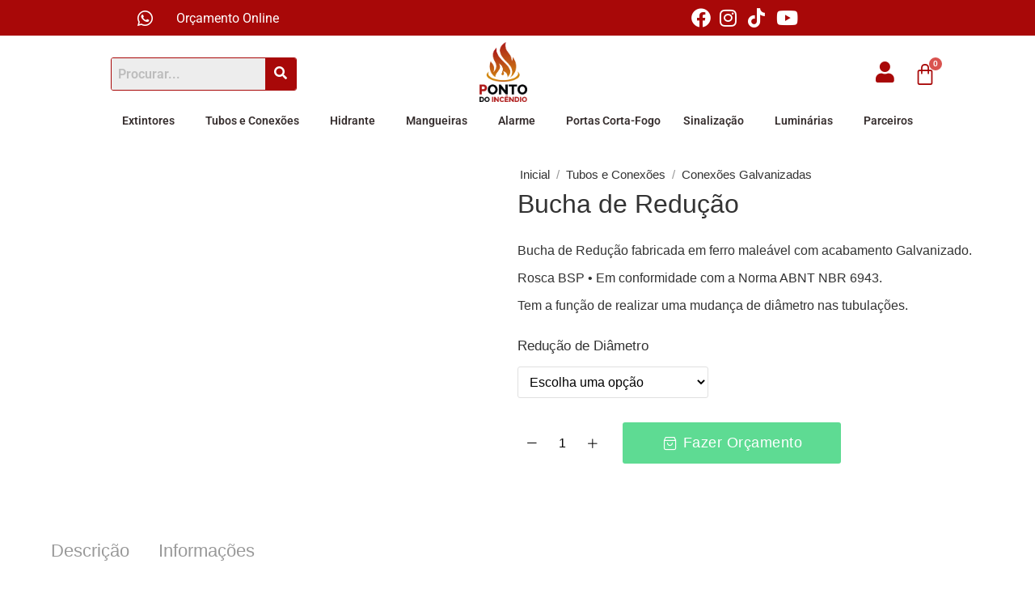

--- FILE ---
content_type: text/html; charset=UTF-8
request_url: https://www.pontodoincendio.com.br/bucha-de-reducao-galvanizada/
body_size: 31409
content:
<!DOCTYPE html><html lang="pt-BR" prefix="og: https://ogp.me/ns#"><head><script data-no-optimize="1">var litespeed_docref=sessionStorage.getItem("litespeed_docref");litespeed_docref&&(Object.defineProperty(document,"referrer",{get:function(){return litespeed_docref}}),sessionStorage.removeItem("litespeed_docref"));</script> <meta charset="UTF-8" /><meta name="viewport" content="width=device-width, initial-scale=1" /><link rel="profile" href="http://gmpg.org/xfn/11" /><link rel="pingback" href="https://www.pontodoincendio.com.br/xmlrpc.php" /><title>Bucha de Redução &ndash; Ponto do Incêndio</title><meta name="description" content="Bucha de Redução fabricada em ferro maleável com acabamento Galvanizado. Rosca BSP • Em conformidade com a Norma ABNT NBR 6943. Tem a função de realizar uma mudança de diâmetro nas tubulações."/><meta name="robots" content="follow, index, max-snippet:-1, max-video-preview:-1, max-image-preview:large"/><link rel="canonical" href="https://www.pontodoincendio.com.br/bucha-de-reducao-galvanizada/" /><meta property="og:locale" content="pt_BR" /><meta property="og:type" content="product" /><meta property="og:title" content="Bucha de Redução &ndash; Ponto do Incêndio" /><meta property="og:description" content="Bucha de Redução fabricada em ferro maleável com acabamento Galvanizado. Rosca BSP • Em conformidade com a Norma ABNT NBR 6943. Tem a função de realizar uma mudança de diâmetro nas tubulações." /><meta property="og:url" content="https://www.pontodoincendio.com.br/bucha-de-reducao-galvanizada/" /><meta property="og:site_name" content="Ponto do Incêndio" /><meta property="og:updated_time" content="2023-02-03T11:49:29-03:00" /><meta property="og:image" content="https://www.pontodoincendio.com.br/wp-content/uploads/2018/05/bucha-reducao-2.jpg" /><meta property="og:image:secure_url" content="https://www.pontodoincendio.com.br/wp-content/uploads/2018/05/bucha-reducao-2.jpg" /><meta property="og:image:width" content="1000" /><meta property="og:image:height" content="1000" /><meta property="og:image:alt" content="BUCHA DE REDUÇÃO 2" /><meta property="og:image:type" content="image/jpeg" /><meta property="product:availability" content="instock" /><meta name="twitter:card" content="summary_large_image" /><meta name="twitter:title" content="Bucha de Redução &ndash; Ponto do Incêndio" /><meta name="twitter:description" content="Bucha de Redução fabricada em ferro maleável com acabamento Galvanizado. Rosca BSP • Em conformidade com a Norma ABNT NBR 6943. Tem a função de realizar uma mudança de diâmetro nas tubulações." /><meta name="twitter:image" content="https://www.pontodoincendio.com.br/wp-content/uploads/2018/05/bucha-reducao-2.jpg" /> <script type="application/ld+json" class="rank-math-schema">{"@context":"https://schema.org","@graph":[{"@type":"Organization","@id":"https://www.pontodoincendio.com.br/#organization","name":"Ponto do Inc\u00eandio","logo":{"@type":"ImageObject","@id":"https://www.pontodoincendio.com.br/#logo","url":"https://pontodoincendio.com.br/wp-content/uploads/2022/02/logo.svg","contentUrl":"https://pontodoincendio.com.br/wp-content/uploads/2022/02/logo.svg","caption":"Ponto do Inc\u00eandio","inLanguage":"pt-BR","width":"615","height":"497"}},{"@type":"WebSite","@id":"https://www.pontodoincendio.com.br/#website","url":"https://www.pontodoincendio.com.br","name":"Ponto do Inc\u00eandio","publisher":{"@id":"https://www.pontodoincendio.com.br/#organization"},"inLanguage":"pt-BR"},{"@type":"ImageObject","@id":"https://www.pontodoincendio.com.br/wp-content/uploads/2018/05/bucha-reducao-2.jpg","url":"https://www.pontodoincendio.com.br/wp-content/uploads/2018/05/bucha-reducao-2.jpg","width":"1000","height":"1000","caption":"BUCHA DE REDU\u00c7\u00c3O 2","inLanguage":"pt-BR"},{"@type":"ItemPage","@id":"https://www.pontodoincendio.com.br/bucha-de-reducao-galvanizada/#webpage","url":"https://www.pontodoincendio.com.br/bucha-de-reducao-galvanizada/","name":"Bucha de Redu\u00e7\u00e3o &ndash; Ponto do Inc\u00eandio","datePublished":"2018-05-25T14:44:58-03:00","dateModified":"2023-02-03T11:49:29-03:00","isPartOf":{"@id":"https://www.pontodoincendio.com.br/#website"},"primaryImageOfPage":{"@id":"https://www.pontodoincendio.com.br/wp-content/uploads/2018/05/bucha-reducao-2.jpg"},"inLanguage":"pt-BR"},{"@type":"Product","name":"Bucha de Redu\u00e7\u00e3o &ndash; Ponto do Inc\u00eandio","description":"Bucha de Redu\u00e7\u00e3o fabricada em ferro male\u00e1vel com acabamento Galvanizado. Rosca BSP \u2022 Em conformidade com a Norma ABNT NBR 6943. Tem a fun\u00e7\u00e3o de realizar uma mudan\u00e7a de di\u00e2metro nas tubula\u00e7\u00f5es.","sku":"Bucha de Redu\u00e7\u00e3o Galvanizada","category":"Tubos e Conex\u00f5es &gt; Conex\u00f5es Galvanizadas","mainEntityOfPage":{"@id":"https://www.pontodoincendio.com.br/bucha-de-reducao-galvanizada/#webpage"},"weight":{"@type":"QuantitativeValue","unitCode":"KGM"},"height":{"@type":"QuantitativeValue","unitCode":"CMT"},"width":{"@type":"QuantitativeValue","unitCode":"CMT"},"depth":{"@type":"QuantitativeValue","unitCode":"CMT"},"image":[{"@type":"ImageObject","url":"https://www.pontodoincendio.com.br/wp-content/uploads/2018/05/bucha-reducao-2.jpg","height":"1000","width":"1000"},{"@type":"ImageObject","url":"https://www.pontodoincendio.com.br/wp-content/uploads/2018/05/bucha-reducao-1.jpg","height":"1000","width":"1000"}],"offers":{"@type":"Offer","price":"0.00","priceValidUntil":"2027-12-31","priceCurrency":"BRL","availability":"http://schema.org/InStock","seller":{"@type":"Organization","@id":"https://www.pontodoincendio.com.br/","name":"Ponto do Inc\u00eandio","url":"https://www.pontodoincendio.com.br","logo":"https://pontodoincendio.com.br/wp-content/uploads/2022/02/logo.svg"},"url":"https://www.pontodoincendio.com.br/bucha-de-reducao-galvanizada/"},"@id":"https://www.pontodoincendio.com.br/bucha-de-reducao-galvanizada/#richSnippet"}]}</script> <link rel="alternate" title="oEmbed (JSON)" type="application/json+oembed" href="https://www.pontodoincendio.com.br/wp-json/oembed/1.0/embed?url=https%3A%2F%2Fwww.pontodoincendio.com.br%2Fbucha-de-reducao-galvanizada%2F" /><link rel="alternate" title="oEmbed (XML)" type="text/xml+oembed" href="https://www.pontodoincendio.com.br/wp-json/oembed/1.0/embed?url=https%3A%2F%2Fwww.pontodoincendio.com.br%2Fbucha-de-reducao-galvanizada%2F&#038;format=xml" /><style id='wp-img-auto-sizes-contain-inline-css' type='text/css'>img:is([sizes=auto i],[sizes^="auto," i]){contain-intrinsic-size:3000px 1500px}
/*# sourceURL=wp-img-auto-sizes-contain-inline-css */</style><style id="litespeed-ccss">.wc-block-product-filter-price-slider__left{grid-area:left-input;-ms-grid-column:1;-ms-grid-row:2}.wc-block-product-filter-price-slider__right{grid-area:right-input;-ms-grid-column:5;-ms-grid-row:2}.wc-block-product-filter-price-slider__range{-ms-grid-column-span:5;--low:0%;--high:100%;--range-color:var(--wc-product-filter-price-slider,currentColor);--track-background:linear-gradient(to right,transparent var(--low),var(--range-color) 0,var(--range-color) var(--high),transparent 0) no-repeat 0 100% /100% 100%;appearance:none;background:#fff0;border:0!important;border-radius:4px;clear:both;flex-grow:1;grid-area:price-slider;-ms-grid-column:1;-ms-grid-row:1;height:4px;margin:15px 0;outline:none;padding:0!important;position:relative}[class^="hzr_icon_"]{font-family:"Hazer_Icons"!important;speak:never;font-style:normal;font-weight:400;font-variant:normal;text-transform:none;line-height:1;-webkit-font-smoothing:antialiased;-moz-osx-font-smoothing:grayscale}.hzr_icon_tiktok:before{content:""}.hzr_icon_whatsapp-1:before{content:""}.hzr_icon_cart-4:before{content:""}.hzr_icon_eye-open:before{content:""}.hzr_icon_facebook-outline:before{content:""}.hzr_icon_instagram-outline:before{content:""}.hzr_icon_menu-hamburger-2:before{content:""}.hzr_icon_minus:before{content:""}.hzr_icon_plus:before{content:""}.hzr_icon_search:before{content:""}.hzr_icon_user-1:before{content:""}.hzr_icon_youtube-out-line:before{content:""}a,b,body,div,form,h1,h2,h4,head,header,html,i,img,label,li,nav,p,span,tbody,td,th,tr,ul{padding:0;margin:auto;border:none;outline:none;font-size:inherit;vertical-align:baseline}body ul{margin:initial}*{-webkit-box-sizing:border-box;-moz-box-sizing:border-box;box-sizing:border-box}a{color:inherit;text-decoration:none}button,input{outline:none;font-size:inherit;font-weight:inherit;font-family:inherit}b,h1,h2,h4{font-weight:500}h1{font-size:180%}h2{font-size:160%}h4{font-size:120%}img{max-width:100%}@keyframes subMenuTop{from{opacity:0;transform:translateY(10px)}}@keyframes subMenuLeft{from{opacity:0;transform:translateX(10px)}}@keyframes fadeIn{from{opacity:0}}@keyframes leftOverlayIn{from{transform:translateX(-100%)}}@keyframes gdpr{to{opacity:1}}body{color:#333;font-size:16px;font-weight:400;line-height:1.3;overflow-x:hidden;background-color:#fff;font-family:"Mulish",sans-serif}.wrap{margin:auto;padding:0 20px;max-width:1480px;position:relative}.screen-reader-text{border:0;padding:0;width:1px;height:1px;margin:-1px;overflow:hidden;position:absolute;clip-path:inset(50%);word-wrap:normal!important;clip:rect(1px,1px,1px,1px)}.owl-carousel,.related .products,.up-sells .products{margin:0;z-index:1;width:100%;display:none;position:relative}#topbar{z-index:5;padding:10px 0;position:relative;background-color:#333}#topbar .wrap{display:flex;flex-wrap:wrap;justify-content:space-between}.topbar{display:flex;font-size:90%;flex-wrap:wrap;margin:auto 0;color:#fff;letter-spacing:.5px}.topbar>*{margin:auto 0;margin-left:20px}.topbar>*:first-child{margin-left:0}.topbar.left{margin-right:auto}.topbar.center{margin:auto}.topbar.right{margin-left:auto}.topbar .social_networks a{padding:0;margin:auto;font-size:20px;margin-left:15px}.topbar .social_networks a:first-child{margin-left:auto}#header{z-index:15;padding:20px 0;position:relative;background-color:#f5f5f5}.header_top{display:flex}.header_top .logo{margin:auto}.header_top .logo a{display:block}.header_top .logo a img{width:auto;height:40px;display:block}.header_top .icons{display:flex;margin:auto 0;min-width:165px}.header_top .icons.left{justify-content:flex-start}.header_top .icons.right{justify-content:flex-end}.header_top .icons .header_icon{padding:10px;margin:auto 0;position:relative;border-radius:50%}.header_top .icons.left .header_icon{margin-right:10px}.header_top .icons.left .header_icon:last-child{margin-right:0}.header_top .icons.right .header_icon{margin-left:10px}.header_top .icons.right .header_icon:first-child{margin-left:0}.header_top .icons .header_icon.header_hamburger{padding-top:11px;padding-bottom:9px}.header_top .icons .header_icon i{color:#777;display:block;font-size:160%}.header_cart b{top:5px;right:5px;color:#fff;font-size:65%;min-width:17px;font-weight:400;line-height:17px;position:absolute;text-align:center;border-radius:50%;background-color:#f84125}.header_menu{z-index:15;padding:15px 0;position:relative;background-color:#f5f5f5}.header_menu ul:not(.sub-menu){display:flex;flex-wrap:wrap;justify-content:center}.header_menu ul li{list-style:none;position:relative}.header_menu ul>li{margin:5px 10px}.header_menu ul li a{color:#777;padding:3px;font-size:105%;font-weight:500;position:relative;display:inline-flex}.header_menu ul li a:before{right:0;bottom:0;content:"";width:0%;height:1px;position:absolute;background-color:#000}.header_menu .sub-menu{left:0;top:100%;z-index:1;display:none;padding:10px 0;position:absolute;white-space:nowrap;background-color:#f5f5f5;animation:subMenuTop 300ms}.header_menu .sub-menu .sub-menu{left:100%;top:-10px;animation:subMenuLeft 300ms}.header_menu .sub-menu li{margin:auto;padding:5px 20px}.header_menu .sub-menu li.menu-item-has-children>a:after{color:#777;content:"";margin-left:5px;font-weight:100;font-family:"Hazer_Icons"}.quantity{text-align:center;display:inline-flex}.quantity input{padding:0;width:40px;border:none;margin:auto 0;text-align:center;appearance:textfield;-webkit-appearance:none;-moz-appearance:textfield;background-color:#fff0}.quantity input::-webkit-inner-spin-button,.quantity input::-webkit-outer-spin-button{margin:0;-webkit-appearance:none}.quantity button{padding:0;width:35px;height:35px;border:none;margin:auto 0;overflow:hidden;position:relative;border-radius:50%;background-color:#fff0}.quantity button:before{top:0;left:0;right:0;bottom:0;content:"";width:100%;height:100%;margin:auto;border-radius:50%;position:absolute;transform:scale(0);background-color:#e9e9e9}.quantity button i{display:block;position:relative}.button{border:none;font-size:110%;color:#fff;padding:15px 25px;border-radius:3px;letter-spacing:.5px;display:inline-block;background-color:#333;text-transform:uppercase}.breadcrumb{width:100%;font-size:110%}.breadcrumb a{padding:3px;overflow:hidden;position:relative}.breadcrumb .delimiter{opacity:.5;padding:0 5px;display:inline-block}.products{display:flex;flex-wrap:wrap;margin:-15px -10px}.products li{margin:0;width:33.333%;list-style:none;padding:15px 10px}.columns-4 li{width:25%}.product_item_body{height:100%;display:flex;flex-wrap:wrap;position:relative;border-radius:3px;padding-bottom:15px;align-content:flex-start;background-color:#f5f5f5}.product_item_body a{width:100%;display:block}.product_item_body .woocommerce-LoopProduct-link{margin:0;margin-bottom:auto}.product_item_img{overflow:hidden;position:relative;border-radius:3px;margin-bottom:15px}.product_item_img img{width:100%;height:auto;display:block;border-radius:3px}.product_item_body .product_hover_image{top:0;left:0;right:0;bottom:0;opacity:0;margin:auto;visibility:hidden;position:absolute;transform:scale(1.1)}.woocommerce-loop-product__title{max-height:58px;font-size:110%;font-weight:400;padding:0 20px;line-height:1.1;overflow:hidden;margin-bottom:10px;display:-webkit-box;-webkit-line-clamp:3;overflow-wrap:break-word;-webkit-box-orient:vertical}.product_item_body .add_to_cart_button,.product_item_body .product_type_simple{top:10px;padding:0;opacity:0;right:10px;width:45px;height:45px;font-size:0;position:absolute;background-color:#fbfbfb;box-shadow:0 0 20px rgb(51 51 51/.1)}.product_item_body .add_to_cart_button:before,.product_item_body .product_type_simple:before{display:block;font-size:27px;color:#333;content:"";line-height:45px;text-align:center;font-family:"Hazer_Icons"}.quick_view{top:60px;z-index:1;opacity:0;right:10px;width:45px;height:45px;position:absolute;border-radius:3px;background-color:#fbfbfb;box-shadow:0 0 20px rgb(51 51 51/.1)}.quick_view i{display:block;font-size:150%;line-height:45px;text-align:center}#quick_view_overlay .overlay_body{left:0;bottom:0;margin:auto;overflow:auto;max-width:1000px;border-radius:3px;height:min-content;width:calc(100% - 40px);background-color:#f5f5f5;max-height:calc(100% - 40px)}#quick_view_overlay .overlay_body::-webkit-scrollbar{width:3px}#quick_view_overlay .overlay_body::-webkit-scrollbar-track{background-color:#eee}#quick_view_overlay .overlay_body::-webkit-scrollbar-thumb{background-color:#ccc}#quick_view_overlay .close{top:10px;z-index:1;right:10px;position:absolute}#single_product>.product{margin:30px auto;position:relative}.single_product_featured{display:flex;flex-wrap:wrap;margin:30px auto;position:relative;justify-content:space-between}.single_product_img{margin:0;width:45%;position:relative}.woocommerce-product-gallery{position:relative;margin-bottom:10px}.woocommerce-product-gallery__image{border-radius:3px}.woocommerce-product-gallery img{height:auto;display:block;min-width:100%;border-radius:3px}.summary{margin:0;width:50%}.product_imgs_stick,.product_summary_stick{top:30px;position:sticky}#single_product .breadcrumb{font-size:95%;margin-bottom:10px}#single_product>.breadcrumb{display:none;margin:20px auto}#single_product .breadcrumb span:nth-last-child(-n+2){display:none}.summary h1{font-size:200%;font-weight:400;line-height:1.1;margin-bottom:15px}.woocommerce-product-details__short-description{margin:30px auto}#product_video_overlay .overlay_body{top:0;left:0;right:0;bottom:0;width:90%;margin:auto;height:576px;max-width:1024px;overflow:hidden;border-radius:3px;background-color:#f5f5f5}#product_video_overlay .close{top:15px;z-index:1;right:15px;position:absolute;border-radius:50%;background-color:#fff}#product_video_content{top:0;left:0;width:100%;height:100%;position:absolute;animation:fadeIn 1s}.wrap_product_button{display:flex;flex-wrap:wrap}.wrap_product_button .quantity{margin:auto 0;margin-right:20px}.wrap_product_button .single_add_to_cart_button{width:270px;display:flex;align-items:center;letter-spacing:1px;text-transform:none;letter-spacing:.5px;justify-content:center;background-color:#5edb93}.wrap_product_button .single_add_to_cart_button:before{top:1px;content:"";font-size:120%;margin-right:5px;position:relative;font-family:"Hazer_Icons"}.product_meta{padding:15px 0;margin:30px auto;border-top:1px solid #e9e9e9;border-bottom:1px solid #e9e9e9}.product_meta>span{display:block;margin:5px auto}.woocommerce-tabs{width:100%;margin:30px auto;margin-top:60px}.woocommerce-tabs .tabs{display:flex;flex-wrap:wrap;list-style:none;margin:30px auto}.woocommerce-tabs .tabs li{margin:auto 0;margin-right:30px}.woocommerce-tabs .tabs li:last-child{margin-right:0}.woocommerce-tabs .tabs li a{opacity:.5;padding:3px;display:block;font-size:140%;font-weight:500;position:relative}.woocommerce-tabs .tabs li a:before{right:0;bottom:0;content:"";width:0%;height:1px;position:absolute;background-color:#000}.woocommerce-Tabs-panel{margin:30px auto;margin-bottom:60px;animation:fadeIn 300ms}.woocommerce-product-attributes{width:100%;border-collapse:collapse}.woocommerce-product-attributes th,.woocommerce-product-attributes td{padding:15px;text-align:left;vertical-align:top}.woocommerce-product-attributes th{width:150px;font-weight:600;line-height:1.2}.entry-content{line-height:1.2}.entry-content p{margin:15px auto}.mask{top:0;left:0;width:100%;height:100%;position:absolute;background-color:rgb(51 51 51/.5)}.close{margin:0;width:40px;height:40px;display:block}.close .icon{width:100%;height:100%;display:block;position:relative;border-radius:50%}.close .icon:before,.close .icon:after{top:0;left:0;right:0;bottom:0;content:"";width:1px;height:55%;margin:auto;position:absolute;background-color:#333}.close .icon:before{transform:rotate(-45deg)}.close .icon:after{transform:rotate(45deg)}.social_networks{display:flex}.social_networks a{padding:8px;font-size:25px;margin:auto 5px;border-radius:50%}.social_networks a i{display:block}.overlay{top:0;right:0;width:100%;height:100%;z-index:100;display:none;position:fixed;animation:fadeIn 300ms}.overlay_header{display:flex;flex-wrap:wrap;align-items:center;padding:15px 30px;background-color:#f5f5f5}.overlay_header h4{display:flex;margin:auto 0;font-size:130%;font-weight:400;line-height:40px;margin-right:auto}.overlay_body{top:0;right:0;width:100%;height:100%;max-width:600px;position:absolute;background-color:#fbfbfb}#search .overlay_body{height:auto;max-width:100%}#search .close{top:0;bottom:0;z-index:10;right:15px;margin:auto;position:absolute}#search .wrap{padding:20px 0;max-width:770px}#search_ajax{width:100%;height:50px;position:relative}#search_ajax input{width:100%;height:100%;padding:10px 20px;border-radius:3px;padding-right:60px;background-color:#f2f2f2;border:1px solid #f2f2f2}#search_ajax button{top:0;right:0;padding:0;width:60px;height:100%;border:none;position:absolute;background-color:#fff0}#search_ajax button i{color:#999;font-size:130%}#search_results{left:0;top:100%;width:100%;overflow:auto;margin-top:-10px;position:absolute;border-radius:3px;background-color:#fbfbfb;max-height:calc(100vh - 100px);box-shadow:0 7px 20px rgb(51 51 51/.2)}#menu_mobile{width:100%;position:absolute;height:calc(100% - 70px)}#menu_overlay .overlay_header h4{display:block;max-width:190px;overflow:hidden;white-space:nowrap;text-overflow:ellipsis}#menu_overlay .overlay_body{left:0;right:auto;max-width:350px}#menu_mobile .menu{width:100%;position:absolute;height:calc(100% - 60px)}#menu_mobile .menu>ul{height:100%;overflow:auto}#menu_mobile .menu>ul{width:100%;height:100%;overflow:auto;overflow-x:hidden}#menu_mobile .menu>ul::-webkit-scrollbar{width:3px}#menu_mobile .menu>ul::-webkit-scrollbar-track{background-color:#eee}#menu_mobile .menu>ul::-webkit-scrollbar-thumb{background-color:#ccc}#menu_mobile .menu ul li{list-style:none;border-top:1px solid #eee}#menu_mobile .menu>ul>li:first-child{border-top:none}#menu_mobile .menu ul li a{display:block;font-size:110%;line-height:20px;position:relative;padding:15px 30px}#menu_mobile .menu .sub-menu{top:0;left:0;z-index:2;width:100%;height:100%;display:none;position:absolute;background-color:#fff;animation:leftOverlayIn 250ms ease,fadeIn 250ms}.menu_mobile_footer{left:0;bottom:0;width:100%;display:flex;position:absolute;padding:10px 30px;justify-content:center;background-color:#f5f5f5;border-top:1px solid #eee}.menu_mobile_footer .social_networks{margin:auto}#cart_overlay{z-index:101}.overlay_header .cart_item_num{width:25px;color:#fff;font-size:65%;font-weight:400;line-height:25px;margin-left:10px;text-align:center;border-radius:50%;background-color:#f84125}.overlay_body .widget_shopping_cart{bottom:0;width:100%;position:absolute;height:calc(100% - 70px)}.widget_shopping_cart .widget_shopping_cart_content{width:100%;height:100%;padding:30px;position:absolute}#gdpr{opacity:0;width:80%;z-index:10;right:30px;bottom:30px;padding:15px;position:fixed;color:#fff;max-width:340px;border-radius:3px;background-color:#333;animation:gdpr 300ms 1s forwards}#gdpr.left{left:30px;right:auto}#gdpr p{font-size:95%;color:#eee;line-height:1.4;margin-bottom:15px}#gdpr p a{text-decoration:underline}#gdpr .button{font-size:85%;font-weight:600;padding:8px 12px;background-color:#008d00}@media only screen and (max-width:1380px){.wrap{max-width:1200px}}@media only screen and (max-width:1300px){.wrap{max-width:1200px}.products li{width:25%}.products.columns-4 li{width:33.333%}}@media only screen and (max-width:1024px){.topbar{font-size:85%}.topbar .social_networks a{font-size:18px;margin-left:10px}#header{padding:15px 0}.header_top .icons{min-width:auto}.header_top .icons .header_icon{padding:8px}.header_top .icons .header_icon.header_hamburger{padding:7px}.header_top .icons.left .header_icon{margin-right:0}.header_top .icons.right .header_icon{margin-left:0}.header_top .icons .header_icon i{font-size:140%}.header_menu{display:none}#single_product>.product{margin:20px auto}.single_product_featured{margin:20px auto}.single_product_img{width:47%}.summary h1{font-size:150%}.woocommerce-product-details__short-description{font-size:95%;margin:20px auto}.wrap_product_button .single_add_to_cart_button{width:230px;padding:15px;font-size:100%}.product_meta{font-size:90%;margin:20px auto}.woocommerce-tabs{margin-top:40px;margin-bottom:20px}.woocommerce-tabs .tabs{margin:20px auto}.woocommerce-tabs .tabs li a{font-size:120%}.woocommerce-Tabs-panel{font-size:95%;margin-bottom:40px}.products li{width:33.333%}.product_item_body .add_to_cart_button,.product_item_body .product_type_simple{opacity:1;width:40px;height:40px}.product_item_body .add_to_cart_button:before,.product_item_body .product_type_simple:before{font-size:22px;line-height:40px}.quick_view{opacity:1;width:40px;height:40px}.quick_view i{font-size:135%;line-height:40px}}@media only screen and (max-width:925px){#search .wrap{padding:20px;max-width:100%}#search_ajax{margin:0;width:calc(100% - 50px)}}@media only screen and (max-width:768px){.woocommerce-loop-product__title{max-height:52px;font-size:100%}.overlay_header{padding:10px 20px}#menu_mobile{height:calc(100% - 60px)}#menu_mobile .menu ul li a{font-size:100%;font-weight:500}.overlay_body .widget_shopping_cart{height:calc(100% - 60px)}.widget_shopping_cart .widget_shopping_cart_content{padding:20px}#topbar{padding:0;padding-top:10px}#topbar .wrap{align-items:center}.topbar{padding:0 10px;margin:10px auto!important;margin-top:0!important}.products li{width:50%!important}#quick_view_overlay .close{z-index:10}#quick_view_overlay .close .icon{background-color:#f9f9f9}.single_product_img{width:100%}.summary{width:100%;margin-top:30px}#product_video_overlay .overlay_body{height:375px}.product_imgs_stick,.product_summary_stick{top:auto;position:relative}#single_product>.breadcrumb{display:block}.summary .breadcrumb{display:none}.woocommerce-tabs{margin-top:20px}}@media only screen and (max-width:570px){.wrap{padding:0 15px}.products.columns-4 li{width:50%}#single_product>.breadcrumb{margin:15px auto}#single_product>.product{margin:15px auto}.single_product_featured{margin:15px auto}.summary h1{font-size:130%}#quick_view_overlay .overlay_body{width:calc(100% - 30px);max-height:calc(100% - 30px)}}@media only screen and (max-width:500px){#search_ajax{height:45px;width:calc(100% - 40px)}#search_ajax input{font-size:90%;padding:5px 15px;padding-right:50px}#search_results{margin-top:-5px}#product_video_overlay .overlay_body{height:250px}.quantity{padding:2px 5px;border-radius:3px;border:1px solid #e9e9e9;justify-content:space-between}.wrap_product_button .quantity{width:100%;display:flex;margin:auto;margin-bottom:15px;padding:5px 10px}.wrap_product_button .single_add_to_cart_button{width:100%}.woocommerce-tabs .tabs{overflow:auto;flex-wrap:nowrap;white-space:nowrap}.woocommerce-tabs .tabs li{margin-right:15px}.woocommerce-tabs .tabs li a{font-size:110%}}@media only screen and (max-width:450px){.header_cart b{top:3px;right:3px;font-size:60%}.topbar{font-size:80%}.social_networks a{padding:5px;font-size:20px}.overlay .close{width:30px;height:30px}.overlay_header h4{font-size:115%}.overlay_header .cart_item_num{width:20px;font-size:60%;line-height:20px}#menu_mobile{height:calc(100% - 60px)}#menu_mobile .menu{height:calc(100% - 50px)}#menu_mobile .menu ul li a{font-size:100%;padding:15px 21px}}@media only screen and (max-width:375px){.products{margin:-10px -10px}.products li{padding:10px;width:100%!important}}.social_networks .hzr_icon_whatsapp-1{color:green}.social_networks .hzr_icon_facebook-outline{color:blue}.social_networks .hzr_icon_instagram-outline{color:#d9145c}.woocommerce-product-details__short-description.entry-content,#tab-description{font-family:arial}#gdpr{background-color:#E0DADA}#gdpr p{color:#333}.topbar a.toobar_whats{color:#fff;padding:9px 13px;margin:-10px 0;font-size:110%;background-color:#09a93a}.topbar a.toobar_whats i{top:-2px;font-size:140%;position:relative;vertical-align:middle}@media only screen and (max-width:525px){.topbar a.toobar_whats{display:none}}@media only screen and (min-width:1380px){.wrap{max-width:1170px}}body{background-color:#fff}#topbar{background-color:#ededed}.topbar{color:#000}.topbar a{color:#000}#header{background-color:#f7f7f7;border-bottom:0 solid;border-bottom-color:#fff0;padding-top:20px;padding-bottom:20px}.header_top .icons .header_icon i{color:#777}.header_top .icons .header_icon{background-color:#fff0}.header_top .logo a img{height:90px}.header_menu{padding-top:10px;padding-bottom:10px;border-bottom:0 solid;border-bottom-color:#fff0;background-color:#c72a1f}.header_menu ul>li{margin-left:10px;margin-right:10px}.header_menu ul li a{font-size:90%;font-weight:300;color:#fff}.header_menu .sub-menu{background-color:#f9f9f9}.header_menu .sub-menu li a,.header_menu .sub-menu li.menu-item-has-children>a:after{color:#777}.header_cart b{background-color:#c72a1f}.button{background-color:#c96d0f}.product_meta{display:none}.product_item_body{background-color:#f5f5f5}@media only screen and (max-width:768px){#topbar{display:block}}@media only screen and (min-width:1024px){.header_top .icons .header_icon.header_hamburger{display:block}}@media only screen and (max-width:1024px){.header_top .logo a img{height:60px}}.screen-reader-text{clip:rect(1px,1px,1px,1px);word-wrap:normal!important;border:0;clip-path:inset(50%);height:1px;margin:-1px;overflow:hidden;overflow-wrap:normal!important;padding:0;position:absolute!important;width:1px}</style><link rel="preload" data-asynced="1" data-optimized="2" as="style" onload="this.onload=null;this.rel='stylesheet'" href="https://www.pontodoincendio.com.br/wp-content/litespeed/css/c1700b9491fa34fe3b39001c504ccb58.css?ver=737ac" /><script data-optimized="1" type="litespeed/javascript" data-src="https://www.pontodoincendio.com.br/wp-content/plugins/litespeed-cache/assets/js/css_async.min.js"></script> <style id='classic-theme-styles-inline-css' type='text/css'>/*! This file is auto-generated */
.wp-block-button__link{color:#fff;background-color:#32373c;border-radius:9999px;box-shadow:none;text-decoration:none;padding:calc(.667em + 2px) calc(1.333em + 2px);font-size:1.125em}.wp-block-file__button{background:#32373c;color:#fff;text-decoration:none}
/*# sourceURL=/wp-includes/css/classic-themes.min.css */</style><style id='woocommerce-inline-inline-css' type='text/css'>.woocommerce form .form-row .required { visibility: visible; }
/*# sourceURL=woocommerce-inline-inline-css */</style><link data-asynced="1" as="style" onload="this.onload=null;this.rel='stylesheet'"  rel='preload' id='hfe-widget-blockquote-css' href='https://www.pontodoincendio.com.br/wp-content/plugins/elementor-pro/assets/css/widget-blockquote.min.css?ver=3.25.0' type='text/css' media='all' /><link data-asynced="1" as="style" onload="this.onload=null;this.rel='stylesheet'"  rel='preload' id='hfe-mega-menu-css' href='https://www.pontodoincendio.com.br/wp-content/plugins/elementor-pro/assets/css/widget-mega-menu.min.css?ver=3.26.2' type='text/css' media='all' /><link data-asynced="1" as="style" onload="this.onload=null;this.rel='stylesheet'"  rel='preload' id='hfe-nav-menu-widget-css' href='https://www.pontodoincendio.com.br/wp-content/plugins/elementor-pro/assets/css/widget-nav-menu.min.css?ver=3.26.0' type='text/css' media='all' /> <script id="jquery-core-js-extra" type="litespeed/javascript">var hzr_opt={"ajax_url":"https://www.pontodoincendio.com.br/wp-admin/admin-ajax.php","ajax_error":"Desculpe, algo deu errado. Por favor, tente novamente mais tarde!","security_nonce":"65c4c676db","search_characters":"3","search_results":"6","home_slider_nav":"on","home_slider_loop":"on","home_slider_auto":"on","home_slider_auto_time":"4000","invalid_cep":"Digite um CEP v\u00e1lido!","frenet_not_product_id":"Preencha as op\u00e7\u00f5es do produto para calcular o frete!","product_swatch":"on","add_to_cart_fixed":"on","product_carousel_itens":"5","product_carousel_nav":"on","product_carousel_loop":"off","product_carousel_auto":"off","product_carousel_auto_time":"3000"}</script> <script type="litespeed/javascript" data-src="https://www.pontodoincendio.com.br/wp-includes/js/jquery/jquery.min.js" id="jquery-core-js"></script> <script id="jquery-js-after" type="litespeed/javascript">!function($){"use strict";$(document).ready(function(){$(this).scrollTop()>100&&$(".hfe-scroll-to-top-wrap").removeClass("hfe-scroll-to-top-hide"),$(window).scroll(function(){$(this).scrollTop()<100?$(".hfe-scroll-to-top-wrap").fadeOut(300):$(".hfe-scroll-to-top-wrap").fadeIn(300)}),$(".hfe-scroll-to-top-wrap").on("click",function(){$("html, body").animate({scrollTop:0},300);return!1})})}(jQuery);!function($){'use strict';$(document).ready(function(){var bar=$('.hfe-reading-progress-bar');if(!bar.length)return;$(window).on('scroll',function(){var s=$(window).scrollTop(),d=$(document).height()-$(window).height(),p=d?s/d*100:0;bar.css('width',p+'%')})})}(jQuery)</script> <script id="wc-add-to-cart-js-extra" type="litespeed/javascript">var wc_add_to_cart_params={"ajax_url":"/wp-admin/admin-ajax.php","wc_ajax_url":"/?wc-ajax=%%endpoint%%","i18n_view_cart":"Ver carrinho","cart_url":"https://www.pontodoincendio.com.br/carrinho/","is_cart":"","cart_redirect_after_add":"no"}</script> <script id="wc-single-product-js-extra" type="litespeed/javascript">var wc_single_product_params={"i18n_required_rating_text":"Selecione uma classifica\u00e7\u00e3o","i18n_rating_options":["1 de 5 estrelas","2 de 5 estrelas","3 de 5 estrelas","4 de 5 estrelas","5 de 5 estrelas"],"i18n_product_gallery_trigger_text":"Ver galeria de imagens em tela cheia","review_rating_required":"yes","flexslider":{"rtl":!1,"animation":"slide","smoothHeight":!0,"directionNav":!1,"controlNav":"thumbnails","slideshow":!1,"animationSpeed":500,"animationLoop":!1,"allowOneSlide":!1},"zoom_enabled":"1","zoom_options":[],"photoswipe_enabled":"","photoswipe_options":{"shareEl":!1,"closeOnScroll":!1,"history":!1,"hideAnimationDuration":0,"showAnimationDuration":0},"flexslider_enabled":""}</script>  <script type="litespeed/javascript" data-src="https://www.googletagmanager.com/gtag/js?id=G-16WRW2HFG2" id="google_gtagjs-js"></script> <script id="google_gtagjs-js-after" type="litespeed/javascript">window.dataLayer=window.dataLayer||[];function gtag(){dataLayer.push(arguments)}
gtag("set","linker",{"domains":["www.pontodoincendio.com.br"]});gtag("js",new Date());gtag("set","developer_id.dZTNiMT",!0);gtag("config","G-16WRW2HFG2",{"googlesitekit_post_type":"product"});gtag("config","AW-986248054");window._googlesitekit=window._googlesitekit||{};window._googlesitekit.throttledEvents=[];window._googlesitekit.gtagEvent=(name,data)=>{var key=JSON.stringify({name,data});if(!!window._googlesitekit.throttledEvents[key]){return}window._googlesitekit.throttledEvents[key]=!0;setTimeout(()=>{delete window._googlesitekit.throttledEvents[key]},5);gtag("event",name,{...data,event_source:"site-kit"})}</script> <link rel='shortlink' href='https://www.pontodoincendio.com.br/?p=456' /><meta name="generator" content="Site Kit by Google 1.170.0" /><meta name="ti-site-data" content="[base64]" /><style>.h-captcha{position:relative;display:block;margin-bottom:2rem;padding:0;clear:both}.h-captcha[data-size="normal"]{width:303px;height:78px}.h-captcha[data-size="compact"]{width:164px;height:144px}.h-captcha[data-size="invisible"]{display:none}.h-captcha::before{content:'';display:block;position:absolute;top:0;left:0;background:url(https://www.pontodoincendio.com.br/wp-content/plugins/hcaptcha-for-forms-and-more/assets/images/hcaptcha-div-logo.svg) no-repeat;border:1px solid #fff0;border-radius:4px}.h-captcha[data-size="normal"]::before{width:300px;height:74px;background-position:94% 28%}.h-captcha[data-size="compact"]::before{width:156px;height:136px;background-position:50% 79%}.h-captcha[data-theme="light"]::before,body.is-light-theme .h-captcha[data-theme="auto"]::before,.h-captcha[data-theme="auto"]::before{background-color:#fafafa;border:1px solid #e0e0e0}.h-captcha[data-theme="dark"]::before,body.is-dark-theme .h-captcha[data-theme="auto"]::before,html.wp-dark-mode-active .h-captcha[data-theme="auto"]::before,html.drdt-dark-mode .h-captcha[data-theme="auto"]::before{background-image:url(https://www.pontodoincendio.com.br/wp-content/plugins/hcaptcha-for-forms-and-more/assets/images/hcaptcha-div-logo-white.svg);background-repeat:no-repeat;background-color:#333;border:1px solid #f5f5f5}@media (prefers-color-scheme:dark){.h-captcha[data-theme="auto"]::before{background-image:url(https://www.pontodoincendio.com.br/wp-content/plugins/hcaptcha-for-forms-and-more/assets/images/hcaptcha-div-logo-white.svg);background-repeat:no-repeat;background-color:#333;border:1px solid #f5f5f5}}.h-captcha[data-theme="custom"]::before{background-color:initial}.h-captcha[data-size="invisible"]::before{display:none}.h-captcha iframe{position:relative}div[style*="z-index: 2147483647"] div[style*="border-width: 11px"][style*="position: absolute"][style*="pointer-events: none"]{border-style:none}</style><noscript><style>.woocommerce-product-gallery{ opacity: 1 !important; }</style></noscript><meta name="generator" content="Elementor 3.34.1; features: additional_custom_breakpoints; settings: css_print_method-external, google_font-enabled, font_display-auto"><style>.e-con.e-parent:nth-of-type(n+4):not(.e-lazyloaded):not(.e-no-lazyload),
				.e-con.e-parent:nth-of-type(n+4):not(.e-lazyloaded):not(.e-no-lazyload) * {
					background-image: none !important;
				}
				@media screen and (max-height: 1024px) {
					.e-con.e-parent:nth-of-type(n+3):not(.e-lazyloaded):not(.e-no-lazyload),
					.e-con.e-parent:nth-of-type(n+3):not(.e-lazyloaded):not(.e-no-lazyload) * {
						background-image: none !important;
					}
				}
				@media screen and (max-height: 640px) {
					.e-con.e-parent:nth-of-type(n+2):not(.e-lazyloaded):not(.e-no-lazyload),
					.e-con.e-parent:nth-of-type(n+2):not(.e-lazyloaded):not(.e-no-lazyload) * {
						background-image: none !important;
					}
				}</style> <script type="litespeed/javascript">(function(w,d,s,l,i){w[l]=w[l]||[];w[l].push({'gtm.start':new Date().getTime(),event:'gtm.js'});var f=d.getElementsByTagName(s)[0],j=d.createElement(s),dl=l!='dataLayer'?'&l='+l:'';j.async=!0;j.src='https://www.googletagmanager.com/gtm.js?id='+i+dl;f.parentNode.insertBefore(j,f)})(window,document,'script','dataLayer','GTM-M8XFM2J')</script> <style>span[data-name="hcap-cf7"] .h-captcha{margin-bottom:0}span[data-name="hcap-cf7"]~input[type="submit"],span[data-name="hcap-cf7"]~button[type="submit"]{margin-top:2rem}</style><style>.woocommerce-form-login .h-captcha{margin-top:2rem}</style><style>.woocommerce-ResetPassword .h-captcha{margin-top:.5rem}</style><style>.woocommerce-form-register .h-captcha{margin-top:2rem}</style><link rel="icon" href="https://www.pontodoincendio.com.br/wp-content/uploads/2022/10/cropped-favicon-32x32.png" sizes="32x32" /><link rel="icon" href="https://www.pontodoincendio.com.br/wp-content/uploads/2022/10/cropped-favicon-192x192.png" sizes="192x192" /><link rel="apple-touch-icon" href="https://www.pontodoincendio.com.br/wp-content/uploads/2022/10/cropped-favicon-180x180.png" /><meta name="msapplication-TileImage" content="https://www.pontodoincendio.com.br/wp-content/uploads/2022/10/cropped-favicon-270x270.png" /><style type="text/css" id="wp-custom-css">#checkout_buttons_step .button.next:before {
	content: '\e956';
}

#place_order:before {
    content: '\e982';
}

.home_pitbar .item .infos p {
    line-height: 1.1;
}
.home_pitbar .item i {
    color: #ab0000;
}
.social_networks .hzr_icon_whatsapp-1 {
    color: green;
}
.social_networks .hzr_icon_twitter-outline {
    color: #0095ff;
}
.social_networks .hzr_icon_facebook-outline {
    color: blue;
}
.social_networks .hzr_icon_instagram-outline {
    color: #d9145c;
}
.woocommerce-product-details__short-description.entry-content, #tab-description {
    font-family: arial;
}

#blog-page {
    position: relative;
}

.wpcf7 form .form-row input.wpcf7-file {
    width: 100%;
    padding: 10px 0;
}
.button.btn_cf7 {
    background-color: #333;
}
.button.btn_cf7:hover {
    background-color: #444;
}

#gdpr {
    background-color: #E0DADA;
}
#gdpr p {
    color: #333;
}
#gdpr p a:hover {
    color: #c72a1f;
}

#popup_content .wpcf7-form {
    display: flex;
    flex-wrap: wrap;
    justify-content: space-between;
}
#popup_content .form-row br {
    display: none;
}
#popup_content .form-row {
    width: 48%;
    margin-left: 0;
    margin-right: 0;
}
#popup_content .wpcf7-form p:last-of-type {
    width: 100%;
}

.topbar a.toobar_whats {
    color: #fff;
    padding: 9px 13px;
    margin: -10px 0;
    font-size: 110%;
    background-color: #09a93a;
    transition: background-color 200ms;
}
.topbar a.toobar_whats:hover {
    color: #fff;
    background-color: #06872e;
}
.topbar a.toobar_whats i {
    top: -2px;
    font-size: 140%;
    position: relative;
    vertical-align: middle;
}

@media only screen and (max-width: 420px) {
	#popup_content .form-row {
			width: 100%;
	}
}

@media only screen and (max-width: 525px) {
	.topbar a.toobar_whats {
		display: none;
	}
}</style></head><body class="wp-singular product-template-default single single-product postid-456 wp-custom-logo wp-theme-hazer-shop theme-hazer-shop woocommerce woocommerce-page woocommerce-no-js ehf-header ehf-template-hazer-shop ehf-stylesheet-hazer-shop elementor-default elementor-kit-7">
<noscript>
<iframe data-lazyloaded="1" src="about:blank" data-litespeed-src="https://www.googletagmanager.com/ns.html?id=GTM-M8XFM2J" height="0" width="0" style="display:none;visibility:hidden"></iframe>
</noscript><div id="page" class="hfeed site"><header id="masthead" itemscope="itemscope" itemtype="https://schema.org/WPHeader"><p class="main-title bhf-hidden" itemprop="headline"><a href="https://www.pontodoincendio.com.br" title="Ponto do Incêndio" rel="home">Ponto do Incêndio</a></p><div data-elementor-type="wp-post" data-elementor-id="5699" class="elementor elementor-5699" data-elementor-post-type="elementor-hf"><div class="elementor-element elementor-element-9f8e79c e-flex e-con-boxed e-con e-parent" data-id="9f8e79c" data-element_type="container" data-settings="{&quot;background_background&quot;:&quot;classic&quot;}"><div class="e-con-inner"><div class="elementor-element elementor-element-c24cacc e-con-full e-flex e-con e-child" data-id="c24cacc" data-element_type="container" data-settings="{&quot;background_background&quot;:&quot;classic&quot;}"><div class="elementor-element elementor-element-7608c96 elementor-align-start elementor-icon-list--layout-traditional elementor-list-item-link-full_width elementor-widget elementor-widget-icon-list" data-id="7608c96" data-element_type="widget" data-widget_type="icon-list.default"><div class="elementor-widget-container"><ul class="elementor-icon-list-items"><li class="elementor-icon-list-item">
<a href="https://api.whatsapp.com/send/?phone=5531982342400&#038;text=Ol%C3%A1,+vim+do+site+preciso+de+um+or%C3%A7amento." target="_blank"><span class="elementor-icon-list-icon">
<i aria-hidden="true" class="fab fa-whatsapp"></i>						</span>
<span class="elementor-icon-list-text">Orçamento Online</span>
</a></li></ul></div></div></div><div class="elementor-element elementor-element-7a71624 e-con-full e-flex e-con e-child" data-id="7a71624" data-element_type="container"><div class="elementor-element elementor-element-a0d8873 elementor-icon-list--layout-inline elementor-list-item-link-full_width elementor-widget elementor-widget-icon-list" data-id="a0d8873" data-element_type="widget" data-widget_type="icon-list.default"><div class="elementor-widget-container"><ul class="elementor-icon-list-items elementor-inline-items"><li class="elementor-icon-list-item elementor-inline-item">
<a href="https://www.facebook.com/pontodoincendio" target="_blank"><span class="elementor-icon-list-icon">
<i aria-hidden="true" class="fab fa-facebook"></i>						</span>
<span class="elementor-icon-list-text"></span>
</a></li><li class="elementor-icon-list-item elementor-inline-item">
<a href="https://www.instagram.com/pontodoincendio/" target="_blank"><span class="elementor-icon-list-icon">
<i aria-hidden="true" class="fab fa-instagram"></i>						</span>
<span class="elementor-icon-list-text"></span>
</a></li><li class="elementor-icon-list-item elementor-inline-item">
<a href="https://www.tiktok.com/@pontodoincendio" target="_blank"><span class="elementor-icon-list-icon">
<i aria-hidden="true" class="fab fa-tiktok"></i>						</span>
<span class="elementor-icon-list-text"></span>
</a></li><li class="elementor-icon-list-item elementor-inline-item">
<a href="https://www.youtube.com/@pontodoincendio" target="_blank"><span class="elementor-icon-list-icon">
<i aria-hidden="true" class="fab fa-youtube"></i>						</span>
<span class="elementor-icon-list-text"></span>
</a></li></ul></div></div></div></div></div><div class="elementor-element elementor-element-c799ccd e-flex e-con-boxed e-con e-parent" data-id="c799ccd" data-element_type="container"><div class="e-con-inner"><div class="elementor-element elementor-element-930862a e-con-full e-flex e-con e-child" data-id="930862a" data-element_type="container"><div class="elementor-element elementor-element-da9d710 hfe-search-layout-icon_text elementor-widget elementor-widget-hfe-search-button" data-id="da9d710" data-element_type="widget" data-settings="{&quot;size&quot;:{&quot;unit&quot;:&quot;px&quot;,&quot;size&quot;:38,&quot;sizes&quot;:[]},&quot;size_tablet&quot;:{&quot;unit&quot;:&quot;px&quot;,&quot;size&quot;:&quot;&quot;,&quot;sizes&quot;:[]},&quot;size_mobile&quot;:{&quot;unit&quot;:&quot;px&quot;,&quot;size&quot;:&quot;&quot;,&quot;sizes&quot;:[]},&quot;icon_size&quot;:{&quot;unit&quot;:&quot;px&quot;,&quot;size&quot;:&quot;16&quot;,&quot;sizes&quot;:[]},&quot;icon_size_tablet&quot;:{&quot;unit&quot;:&quot;px&quot;,&quot;size&quot;:&quot;&quot;,&quot;sizes&quot;:[]},&quot;icon_size_mobile&quot;:{&quot;unit&quot;:&quot;px&quot;,&quot;size&quot;:&quot;&quot;,&quot;sizes&quot;:[]},&quot;button_width&quot;:{&quot;unit&quot;:&quot;px&quot;,&quot;size&quot;:&quot;&quot;,&quot;sizes&quot;:[]},&quot;button_width_tablet&quot;:{&quot;unit&quot;:&quot;px&quot;,&quot;size&quot;:&quot;&quot;,&quot;sizes&quot;:[]},&quot;button_width_mobile&quot;:{&quot;unit&quot;:&quot;px&quot;,&quot;size&quot;:&quot;&quot;,&quot;sizes&quot;:[]},&quot;close_icon_size&quot;:{&quot;unit&quot;:&quot;px&quot;,&quot;size&quot;:&quot;20&quot;,&quot;sizes&quot;:[]},&quot;close_icon_size_tablet&quot;:{&quot;unit&quot;:&quot;px&quot;,&quot;size&quot;:&quot;&quot;,&quot;sizes&quot;:[]},&quot;close_icon_size_mobile&quot;:{&quot;unit&quot;:&quot;px&quot;,&quot;size&quot;:&quot;&quot;,&quot;sizes&quot;:[]}}" data-widget_type="hfe-search-button.default"><div class="elementor-widget-container"><form class="hfe-search-button-wrapper" role="search" action="https://www.pontodoincendio.com.br/" method="get"><div class="hfe-search-form__container" role="tablist">
<input placeholder="Procurar..." class="hfe-search-form__input" type="search" name="s" title="Search" value="">
<button id="clear-with-button" type="reset">
<i class="fas fa-times" aria-hidden="true"></i>
</button>
<button class="hfe-search-submit" type="submit">
<i class="fas fa-search" aria-hidden="true"></i>
</button></div></form></div></div></div><div class="elementor-element elementor-element-1707e88 e-con-full e-flex e-con e-child" data-id="1707e88" data-element_type="container"><div class="elementor-element elementor-element-ef33335 elementor-widget elementor-widget-image" data-id="ef33335" data-element_type="widget" data-widget_type="image.default"><div class="elementor-widget-container">
<a href="https://www.pontodoincendio.com.br/">
<img data-lazyloaded="1" src="[data-uri]" width="310" height="392" data-src="https://www.pontodoincendio.com.br/wp-content/uploads/2024/11/LOGO-PONTO-DO-INCENDIO-V1.webp" title="LOGO-PONTO-DO-INCENDIO-V1.webp" alt="LOGO-PONTO-DO-INCENDIO-V1.webp" loading="lazy" />								</a></div></div></div><div class="elementor-element elementor-element-f04920e e-con-full e-flex e-con e-child" data-id="f04920e" data-element_type="container"><div class="elementor-element elementor-element-fc16d3c e-con-full e-flex e-con e-child" data-id="fc16d3c" data-element_type="container"><div class="elementor-element elementor-element-0e7b283 e-con-full e-flex e-con e-child" data-id="0e7b283" data-element_type="container"><div class="elementor-element elementor-element-adc5732 elementor-view-default elementor-widget elementor-widget-icon" data-id="adc5732" data-element_type="widget" data-widget_type="icon.default"><div class="elementor-widget-container"><div class="elementor-icon-wrapper">
<a class="elementor-icon" href="https://www.pontodoincendio.com.br/minha-conta/" target="_blank">
<i aria-hidden="true" class="fas fa-user"></i>			</a></div></div></div></div><div class="elementor-element elementor-element-56ca86c e-con-full e-flex e-con e-child" data-id="56ca86c" data-element_type="container"><div class="elementor-element elementor-element-65455cd toggle-icon--bag-medium elementor-align-left hfe-menu-cart--items-indicator-bubble elementor-widget elementor-widget-hfe-cart" data-id="65455cd" data-element_type="widget" data-settings="{&quot;align&quot;:&quot;left&quot;,&quot;toggle_button_padding&quot;:{&quot;unit&quot;:&quot;px&quot;,&quot;top&quot;:&quot;0&quot;,&quot;right&quot;:&quot;0&quot;,&quot;bottom&quot;:&quot;0&quot;,&quot;left&quot;:&quot;0&quot;,&quot;isLinked&quot;:false},&quot;toggle_button_padding_tablet&quot;:{&quot;unit&quot;:&quot;px&quot;,&quot;top&quot;:&quot;&quot;,&quot;right&quot;:&quot;&quot;,&quot;bottom&quot;:&quot;&quot;,&quot;left&quot;:&quot;&quot;,&quot;isLinked&quot;:true},&quot;toggle_button_padding_mobile&quot;:{&quot;unit&quot;:&quot;px&quot;,&quot;top&quot;:&quot;&quot;,&quot;right&quot;:&quot;&quot;,&quot;bottom&quot;:&quot;&quot;,&quot;left&quot;:&quot;&quot;,&quot;isLinked&quot;:true}}" data-widget_type="hfe-cart.default"><div class="elementor-widget-container"><div class="hfe-masthead-custom-menu-items woocommerce-custom-menu-item"><div id="hfe-site-header-cart" class="hfe-site-header-cart hfe-menu-cart-with-border"><div class="hfe-site-header-cart-li current-menu-item"><div class="hfe-menu-cart__toggle hfe-button-wrapper elementor-widget-button">
<a id="hfe-menu-cart__toggle_button" href="https://www.pontodoincendio.com.br/carrinho/" class="elementor-button hfe-cart-container" aria-label="Cart">
<span class="elementor-button-text hfe-subtotal">
<span class="woocommerce-Price-amount amount"><span class="woocommerce-Price-currencySymbol">&#082;&#036;</span>&nbsp;0,00</span>								</span>
<span class="elementor-button-icon" data-counter="0">
<i class="eicon" aria-hidden="true"></i>
</span>
</a></div></div></div></div></div></div></div></div></div><div class="elementor-element elementor-element-4ad6c47 e-con-full e-flex e-con e-child" data-id="4ad6c47" data-element_type="container"><div class="elementor-element elementor-element-00fe08a hfe-nav-menu__align-center hfe-submenu-icon-arrow hfe-submenu-animation-none hfe-link-redirect-child hfe-nav-menu__breakpoint-tablet elementor-widget elementor-widget-navigation-menu" data-id="00fe08a" data-element_type="widget" data-settings="{&quot;padding_horizontal_menu_item&quot;:{&quot;unit&quot;:&quot;px&quot;,&quot;size&quot;:10,&quot;sizes&quot;:[]},&quot;padding_vertical_menu_item&quot;:{&quot;unit&quot;:&quot;px&quot;,&quot;size&quot;:12,&quot;sizes&quot;:[]},&quot;menu_space_between&quot;:{&quot;unit&quot;:&quot;px&quot;,&quot;size&quot;:8,&quot;sizes&quot;:[]},&quot;toggle_border_width_mobile&quot;:{&quot;unit&quot;:&quot;px&quot;,&quot;size&quot;:1,&quot;sizes&quot;:[]},&quot;toggle_border_radius_mobile&quot;:{&quot;unit&quot;:&quot;px&quot;,&quot;size&quot;:10,&quot;sizes&quot;:[]},&quot;padding_horizontal_menu_item_tablet&quot;:{&quot;unit&quot;:&quot;px&quot;,&quot;size&quot;:&quot;&quot;,&quot;sizes&quot;:[]},&quot;padding_horizontal_menu_item_mobile&quot;:{&quot;unit&quot;:&quot;px&quot;,&quot;size&quot;:&quot;&quot;,&quot;sizes&quot;:[]},&quot;padding_vertical_menu_item_tablet&quot;:{&quot;unit&quot;:&quot;px&quot;,&quot;size&quot;:&quot;&quot;,&quot;sizes&quot;:[]},&quot;padding_vertical_menu_item_mobile&quot;:{&quot;unit&quot;:&quot;px&quot;,&quot;size&quot;:&quot;&quot;,&quot;sizes&quot;:[]},&quot;menu_space_between_tablet&quot;:{&quot;unit&quot;:&quot;px&quot;,&quot;size&quot;:&quot;&quot;,&quot;sizes&quot;:[]},&quot;menu_space_between_mobile&quot;:{&quot;unit&quot;:&quot;px&quot;,&quot;size&quot;:&quot;&quot;,&quot;sizes&quot;:[]},&quot;menu_row_space&quot;:{&quot;unit&quot;:&quot;px&quot;,&quot;size&quot;:&quot;&quot;,&quot;sizes&quot;:[]},&quot;menu_row_space_tablet&quot;:{&quot;unit&quot;:&quot;px&quot;,&quot;size&quot;:&quot;&quot;,&quot;sizes&quot;:[]},&quot;menu_row_space_mobile&quot;:{&quot;unit&quot;:&quot;px&quot;,&quot;size&quot;:&quot;&quot;,&quot;sizes&quot;:[]},&quot;dropdown_border_radius&quot;:{&quot;unit&quot;:&quot;px&quot;,&quot;top&quot;:&quot;&quot;,&quot;right&quot;:&quot;&quot;,&quot;bottom&quot;:&quot;&quot;,&quot;left&quot;:&quot;&quot;,&quot;isLinked&quot;:true},&quot;dropdown_border_radius_tablet&quot;:{&quot;unit&quot;:&quot;px&quot;,&quot;top&quot;:&quot;&quot;,&quot;right&quot;:&quot;&quot;,&quot;bottom&quot;:&quot;&quot;,&quot;left&quot;:&quot;&quot;,&quot;isLinked&quot;:true},&quot;dropdown_border_radius_mobile&quot;:{&quot;unit&quot;:&quot;px&quot;,&quot;top&quot;:&quot;&quot;,&quot;right&quot;:&quot;&quot;,&quot;bottom&quot;:&quot;&quot;,&quot;left&quot;:&quot;&quot;,&quot;isLinked&quot;:true},&quot;width_dropdown_item&quot;:{&quot;unit&quot;:&quot;px&quot;,&quot;size&quot;:&quot;220&quot;,&quot;sizes&quot;:[]},&quot;width_dropdown_item_tablet&quot;:{&quot;unit&quot;:&quot;px&quot;,&quot;size&quot;:&quot;&quot;,&quot;sizes&quot;:[]},&quot;width_dropdown_item_mobile&quot;:{&quot;unit&quot;:&quot;px&quot;,&quot;size&quot;:&quot;&quot;,&quot;sizes&quot;:[]},&quot;padding_horizontal_dropdown_item&quot;:{&quot;unit&quot;:&quot;px&quot;,&quot;size&quot;:&quot;&quot;,&quot;sizes&quot;:[]},&quot;padding_horizontal_dropdown_item_tablet&quot;:{&quot;unit&quot;:&quot;px&quot;,&quot;size&quot;:&quot;&quot;,&quot;sizes&quot;:[]},&quot;padding_horizontal_dropdown_item_mobile&quot;:{&quot;unit&quot;:&quot;px&quot;,&quot;size&quot;:&quot;&quot;,&quot;sizes&quot;:[]},&quot;padding_vertical_dropdown_item&quot;:{&quot;unit&quot;:&quot;px&quot;,&quot;size&quot;:15,&quot;sizes&quot;:[]},&quot;padding_vertical_dropdown_item_tablet&quot;:{&quot;unit&quot;:&quot;px&quot;,&quot;size&quot;:&quot;&quot;,&quot;sizes&quot;:[]},&quot;padding_vertical_dropdown_item_mobile&quot;:{&quot;unit&quot;:&quot;px&quot;,&quot;size&quot;:&quot;&quot;,&quot;sizes&quot;:[]},&quot;distance_from_menu&quot;:{&quot;unit&quot;:&quot;px&quot;,&quot;size&quot;:&quot;&quot;,&quot;sizes&quot;:[]},&quot;distance_from_menu_tablet&quot;:{&quot;unit&quot;:&quot;px&quot;,&quot;size&quot;:&quot;&quot;,&quot;sizes&quot;:[]},&quot;distance_from_menu_mobile&quot;:{&quot;unit&quot;:&quot;px&quot;,&quot;size&quot;:&quot;&quot;,&quot;sizes&quot;:[]},&quot;toggle_size&quot;:{&quot;unit&quot;:&quot;px&quot;,&quot;size&quot;:&quot;&quot;,&quot;sizes&quot;:[]},&quot;toggle_size_tablet&quot;:{&quot;unit&quot;:&quot;px&quot;,&quot;size&quot;:&quot;&quot;,&quot;sizes&quot;:[]},&quot;toggle_size_mobile&quot;:{&quot;unit&quot;:&quot;px&quot;,&quot;size&quot;:&quot;&quot;,&quot;sizes&quot;:[]},&quot;toggle_border_width&quot;:{&quot;unit&quot;:&quot;px&quot;,&quot;size&quot;:&quot;&quot;,&quot;sizes&quot;:[]},&quot;toggle_border_width_tablet&quot;:{&quot;unit&quot;:&quot;px&quot;,&quot;size&quot;:&quot;&quot;,&quot;sizes&quot;:[]},&quot;toggle_border_radius&quot;:{&quot;unit&quot;:&quot;px&quot;,&quot;size&quot;:&quot;&quot;,&quot;sizes&quot;:[]},&quot;toggle_border_radius_tablet&quot;:{&quot;unit&quot;:&quot;px&quot;,&quot;size&quot;:&quot;&quot;,&quot;sizes&quot;:[]}}" data-widget_type="navigation-menu.default"><div class="elementor-widget-container"><div class="hfe-nav-menu hfe-layout-horizontal hfe-nav-menu-layout horizontal hfe-pointer__none" data-layout="horizontal"><div role="button" class="hfe-nav-menu__toggle elementor-clickable">
<span class="screen-reader-text">Menu</span><div class="hfe-nav-menu-icon">
<i aria-hidden="true"  class="fas fa-align-justify"></i></div></div><nav itemscope="itemscope" itemtype="https://schema.org/SiteNavigationElement" class="hfe-nav-menu__layout-horizontal hfe-nav-menu__submenu-arrow" data-toggle-icon="&lt;i aria-hidden=&quot;true&quot; tabindex=&quot;0&quot; class=&quot;fas fa-align-justify&quot;&gt;&lt;/i&gt;" data-close-icon="&lt;i aria-hidden=&quot;true&quot; tabindex=&quot;0&quot; class=&quot;far fa-window-close&quot;&gt;&lt;/i&gt;" data-full-width="yes"><ul id="menu-1-00fe08a" class="hfe-nav-menu"><li id="menu-item-5618" itemprop="name" class="menu-item menu-item-type-taxonomy menu-item-object-product_cat menu-item-has-children parent hfe-has-submenu hfe-creative-menu"><div class="hfe-has-submenu-container"><a href="https://www.pontodoincendio.com.br/extintores/" itemprop="url" class = "hfe-menu-item">Extintores<span class='hfe-menu-toggle sub-arrow hfe-menu-child-0'><i class='fa'></i></span></a></div><ul class="sub-menu"><li id="menu-item-5619" itemprop="name" class="menu-item menu-item-type-taxonomy menu-item-object-product_cat hfe-creative-menu"><a href="https://www.pontodoincendio.com.br/extintores/extintores-portateis/" itemprop="url" class = "hfe-sub-menu-item">Extintores Portáteis</a></li><li id="menu-item-5620" itemprop="name" class="menu-item menu-item-type-taxonomy menu-item-object-product_cat hfe-creative-menu"><a href="https://www.pontodoincendio.com.br/extintores/extintores-sobre-rodas/" itemprop="url" class = "hfe-sub-menu-item">Extintores Sobre Rodas</a></li></ul></li><li id="menu-item-641" itemprop="name" class="menu-item menu-item-type-taxonomy menu-item-object-product_cat current-product-ancestor current-menu-ancestor current-menu-parent current-product-parent menu-item-has-children parent hfe-has-submenu hfe-creative-menu"><div class="hfe-has-submenu-container"><a href="https://www.pontodoincendio.com.br/casa-de-bomba/" itemprop="url" class = "hfe-menu-item">Tubos e Conexões<span class='hfe-menu-toggle sub-arrow hfe-menu-child-0'><i class='fa'></i></span></a></div><ul class="sub-menu"><li id="menu-item-3760" itemprop="name" class="menu-item menu-item-type-taxonomy menu-item-object-product_cat hfe-creative-menu"><a href="https://www.pontodoincendio.com.br/casa-de-bomba/tubos-de-aco-carbono-galvanizado-e-preto-nbr5580/" itemprop="url" class = "hfe-sub-menu-item">Tubos de Aço Carbono</a></li><li id="menu-item-4025" itemprop="name" class="menu-item menu-item-type-taxonomy menu-item-object-product_cat menu-item-has-children hfe-has-submenu hfe-creative-menu"><div class="hfe-has-submenu-container"><a href="https://www.pontodoincendio.com.br/casa-de-bomba/bombas-de-incendio/" itemprop="url" class = "hfe-sub-menu-item">Bombas de Incêndio<span class='hfe-menu-toggle sub-arrow hfe-menu-child-1'><i class='fa'></i></span></a></div><ul class="sub-menu"><li id="menu-item-4026" itemprop="name" class="menu-item menu-item-type-post_type menu-item-object-product hfe-creative-menu"><a href="https://www.pontodoincendio.com.br/eletrobomba-de-incendio-1-5-cv/" itemprop="url" class = "hfe-sub-menu-item">Eletrobomba Trif. 1,5 CV</a></li><li id="menu-item-4027" itemprop="name" class="menu-item menu-item-type-post_type menu-item-object-product hfe-creative-menu"><a href="https://www.pontodoincendio.com.br/eletrobomba-de-incendio-2-cv/" itemprop="url" class = "hfe-sub-menu-item">Eletrobomba Trif. 2,0 CV</a></li><li id="menu-item-4028" itemprop="name" class="menu-item menu-item-type-post_type menu-item-object-product hfe-creative-menu"><a href="https://www.pontodoincendio.com.br/eletrobomba-de-incendio-3-cv/" itemprop="url" class = "hfe-sub-menu-item">Eletrobomba Trif. 3,0 CV</a></li><li id="menu-item-4029" itemprop="name" class="menu-item menu-item-type-post_type menu-item-object-product hfe-creative-menu"><a href="https://www.pontodoincendio.com.br/eletrobomba-de-incendio-4-cv/" itemprop="url" class = "hfe-sub-menu-item">Eletrobomba Trif. 4,0 CV</a></li><li id="menu-item-4030" itemprop="name" class="menu-item menu-item-type-post_type menu-item-object-product hfe-creative-menu"><a href="https://www.pontodoincendio.com.br/eletrobomba-de-incendio-5-cv/" itemprop="url" class = "hfe-sub-menu-item">Eletrobomba Trif. 5,0 CV</a></li><li id="menu-item-4031" itemprop="name" class="menu-item menu-item-type-post_type menu-item-object-product hfe-creative-menu"><a href="https://www.pontodoincendio.com.br/eletrobomba-de-incendio-7-5-cv/" itemprop="url" class = "hfe-sub-menu-item">Eletrobomba Trif. 7,5 CV</a></li><li id="menu-item-4032" itemprop="name" class="menu-item menu-item-type-post_type menu-item-object-product hfe-creative-menu"><a href="https://www.pontodoincendio.com.br/eletrobomba-de-incendio-10-cv/" itemprop="url" class = "hfe-sub-menu-item">Eletrobomba Trif. 10 CV</a></li><li id="menu-item-4033" itemprop="name" class="menu-item menu-item-type-post_type menu-item-object-product hfe-creative-menu"><a href="https://www.pontodoincendio.com.br/eletrobomba-de-incendio-12-5-cv/" itemprop="url" class = "hfe-sub-menu-item">Eletrobomba Trif. 12,5 CV</a></li><li id="menu-item-4034" itemprop="name" class="menu-item menu-item-type-post_type menu-item-object-product hfe-creative-menu"><a href="https://www.pontodoincendio.com.br/eletrobomba-de-incendio-15-cv/" itemprop="url" class = "hfe-sub-menu-item">Eletrobomba Trif. 15 CV</a></li></ul></li><li id="menu-item-642" itemprop="name" class="menu-item menu-item-type-taxonomy menu-item-object-product_cat current-product-ancestor current-menu-ancestor current-menu-parent current-product-parent menu-item-has-children hfe-has-submenu hfe-creative-menu"><div class="hfe-has-submenu-container"><a href="https://www.pontodoincendio.com.br/casa-de-bomba/conexoes-galvanizadas/" itemprop="url" class = "hfe-sub-menu-item">Conexões Galvanizadas<span class='hfe-menu-toggle sub-arrow hfe-menu-child-1'><i class='fa'></i></span></a></div><ul class="sub-menu"><li id="menu-item-3635" itemprop="name" class="menu-item menu-item-type-post_type menu-item-object-product hfe-creative-menu"><a href="https://www.pontodoincendio.com.br/te-galvanizado/" itemprop="url" class = "hfe-sub-menu-item">Tê Galvanizado</a></li><li id="menu-item-3636" itemprop="name" class="menu-item menu-item-type-post_type menu-item-object-product hfe-creative-menu"><a href="https://www.pontodoincendio.com.br/niple-duplo-galvanizado/" itemprop="url" class = "hfe-sub-menu-item">Niple Duplo Galvanizado</a></li><li id="menu-item-3639" itemprop="name" class="menu-item menu-item-type-post_type menu-item-object-product hfe-creative-menu"><a href="https://www.pontodoincendio.com.br/luva-galvanizada/" itemprop="url" class = "hfe-sub-menu-item">Luva Galvanizada</a></li><li id="menu-item-3637" itemprop="name" class="menu-item menu-item-type-post_type menu-item-object-product hfe-creative-menu"><a href="https://www.pontodoincendio.com.br/cotovelo-45-galvanizado/" itemprop="url" class = "hfe-sub-menu-item">Cotovelo 45º Galvanizado</a></li><li id="menu-item-3638" itemprop="name" class="menu-item menu-item-type-post_type menu-item-object-product hfe-creative-menu"><a href="https://www.pontodoincendio.com.br/cotovelo-90-galvanizado/" itemprop="url" class = "hfe-sub-menu-item">Cotovelo 90º Galvanizado</a></li><li id="menu-item-3640" itemprop="name" class="menu-item menu-item-type-post_type menu-item-object-product hfe-creative-menu"><a href="https://www.pontodoincendio.com.br/flange-sextavado-galvanizado/" itemprop="url" class = "hfe-sub-menu-item">Flange Sextavado</a></li><li id="menu-item-3643" itemprop="name" class="menu-item menu-item-type-post_type menu-item-object-product current-menu-item hfe-creative-menu"><a href="https://www.pontodoincendio.com.br/bucha-de-reducao-galvanizada/" itemprop="url" class = "hfe-sub-menu-item hfe-sub-menu-item-active">Bucha de Redução</a></li></ul></li><li id="menu-item-3615" itemprop="name" class="menu-item menu-item-type-taxonomy menu-item-object-product_cat menu-item-has-children hfe-has-submenu hfe-creative-menu"><div class="hfe-has-submenu-container"><a href="https://www.pontodoincendio.com.br/casa-de-bomba/conexoes-ranhuradas/" itemprop="url" class = "hfe-sub-menu-item">Conexões Ranhuradas<span class='hfe-menu-toggle sub-arrow hfe-menu-child-1'><i class='fa'></i></span></a></div><ul class="sub-menu"><li id="menu-item-3616" itemprop="name" class="menu-item menu-item-type-post_type menu-item-object-product hfe-creative-menu"><a href="https://www.pontodoincendio.com.br/tee-ranhurado-2-1-2-73mm/" itemprop="url" class = "hfe-sub-menu-item">Tê Ranhurado</a></li><li id="menu-item-3617" itemprop="name" class="menu-item menu-item-type-post_type menu-item-object-product hfe-creative-menu"><a href="https://www.pontodoincendio.com.br/cotovelo-ranhurado-45o-2-1-2-76mm/" itemprop="url" class = "hfe-sub-menu-item">Cotovelo Ranhurado 45º</a></li><li id="menu-item-3618" itemprop="name" class="menu-item menu-item-type-post_type menu-item-object-product hfe-creative-menu"><a href="https://www.pontodoincendio.com.br/cotovelo-ranhurado-90o/" itemprop="url" class = "hfe-sub-menu-item">Cotovelo Ranhurado 90º</a></li><li id="menu-item-3619" itemprop="name" class="menu-item menu-item-type-post_type menu-item-object-product hfe-creative-menu"><a href="https://www.pontodoincendio.com.br/tampao-ranhurado/" itemprop="url" class = "hfe-sub-menu-item">Tampão Ranhurado</a></li><li id="menu-item-3621" itemprop="name" class="menu-item menu-item-type-post_type menu-item-object-product hfe-creative-menu"><a href="https://www.pontodoincendio.com.br/acoplamento-flexivel-ranhurado/" itemprop="url" class = "hfe-sub-menu-item">Acoplamento Flexível Ranhurado</a></li><li id="menu-item-3620" itemprop="name" class="menu-item menu-item-type-post_type menu-item-object-product hfe-creative-menu"><a href="https://www.pontodoincendio.com.br/acoplamento-rigido-ranhurado/" itemprop="url" class = "hfe-sub-menu-item">Acoplamento Rígido Ranhurado</a></li><li id="menu-item-3622" itemprop="name" class="menu-item menu-item-type-post_type menu-item-object-product hfe-creative-menu"><a href="https://www.pontodoincendio.com.br/registro-globo-ranhurado/" itemprop="url" class = "hfe-sub-menu-item">Registro Globo Ranhurado</a></li></ul></li><li id="menu-item-3679" itemprop="name" class="menu-item menu-item-type-taxonomy menu-item-object-product_cat hfe-creative-menu"><a href="https://www.pontodoincendio.com.br/casa-de-bomba/unioes-de-assento/" itemprop="url" class = "hfe-sub-menu-item">Uniões</a></li><li id="menu-item-649" itemprop="name" class="menu-item menu-item-type-taxonomy menu-item-object-product_cat hfe-creative-menu"><a href="https://www.pontodoincendio.com.br/hidrante-acessorios/valvulas/" itemprop="url" class = "hfe-sub-menu-item">Válvulas</a></li><li id="menu-item-647" itemprop="name" class="menu-item menu-item-type-taxonomy menu-item-object-product_cat hfe-creative-menu"><a href="https://www.pontodoincendio.com.br/hidrante-acessorios/registros/" itemprop="url" class = "hfe-sub-menu-item">Registros</a></li></ul></li><li id="menu-item-643" itemprop="name" class="menu-item menu-item-type-taxonomy menu-item-object-product_cat menu-item-has-children parent hfe-has-submenu hfe-creative-menu"><div class="hfe-has-submenu-container"><a href="https://www.pontodoincendio.com.br/hidrante-acessorios/" itemprop="url" class = "hfe-menu-item">Hidrante<span class='hfe-menu-toggle sub-arrow hfe-menu-child-0'><i class='fa'></i></span></a></div><ul class="sub-menu"><li id="menu-item-5616" itemprop="name" class="menu-item menu-item-type-taxonomy menu-item-object-product_cat hfe-creative-menu"><a href="https://www.pontodoincendio.com.br/hidrante-acessorios/acessorios-1-registros-e-valvulas/" itemprop="url" class = "hfe-sub-menu-item">Acessórios</a></li><li id="menu-item-5617" itemprop="name" class="menu-item menu-item-type-taxonomy menu-item-object-product_cat hfe-creative-menu"><a href="https://www.pontodoincendio.com.br/hidrante-acessorios/adaptadores/" itemprop="url" class = "hfe-sub-menu-item">Adaptadores</a></li><li id="menu-item-5615" itemprop="name" class="menu-item menu-item-type-taxonomy menu-item-object-product_cat hfe-creative-menu"><a href="https://www.pontodoincendio.com.br/hidrante-acessorios/esguicos/" itemprop="url" class = "hfe-sub-menu-item">Esguichos</a></li><li id="menu-item-5614" itemprop="name" class="menu-item menu-item-type-taxonomy menu-item-object-product_cat hfe-creative-menu"><a href="https://www.pontodoincendio.com.br/hidrante-acessorios/tampoes/" itemprop="url" class = "hfe-sub-menu-item">Tampões</a></li></ul></li><li id="menu-item-638" itemprop="name" class="menu-item menu-item-type-taxonomy menu-item-object-product_cat menu-item-has-children parent hfe-has-submenu hfe-creative-menu"><div class="hfe-has-submenu-container"><a href="https://www.pontodoincendio.com.br/mangueiras/" itemprop="url" class = "hfe-menu-item">Mangueiras<span class='hfe-menu-toggle sub-arrow hfe-menu-child-0'><i class='fa'></i></span></a></div><ul class="sub-menu"><li id="menu-item-639" itemprop="name" class="menu-item menu-item-type-taxonomy menu-item-object-product_cat hfe-creative-menu"><a href="https://www.pontodoincendio.com.br/mangueiras/mangueiras-tipo-1/" itemprop="url" class = "hfe-sub-menu-item">Mangueiras Tipo 1</a></li><li id="menu-item-640" itemprop="name" class="menu-item menu-item-type-taxonomy menu-item-object-product_cat hfe-creative-menu"><a href="https://www.pontodoincendio.com.br/mangueiras/mangueiras-tipo-2/" itemprop="url" class = "hfe-sub-menu-item">Mangueiras Tipo 2</a></li><li id="menu-item-3449" itemprop="name" class="menu-item menu-item-type-taxonomy menu-item-object-product_cat hfe-creative-menu"><a href="https://www.pontodoincendio.com.br/mangueiras/caixas-para-mangueiras/" itemprop="url" class = "hfe-sub-menu-item">Caixas para Mangueiras</a></li></ul></li><li id="menu-item-3472" itemprop="name" class="menu-item menu-item-type-taxonomy menu-item-object-product_cat menu-item-has-children parent hfe-has-submenu hfe-creative-menu"><div class="hfe-has-submenu-container"><a href="https://www.pontodoincendio.com.br/alarme-de-incendio/" itemprop="url" class = "hfe-menu-item">Alarme<span class='hfe-menu-toggle sub-arrow hfe-menu-child-0'><i class='fa'></i></span></a></div><ul class="sub-menu"><li id="menu-item-3473" itemprop="name" class="menu-item menu-item-type-taxonomy menu-item-object-product_cat menu-item-has-children hfe-has-submenu hfe-creative-menu"><div class="hfe-has-submenu-container"><a href="https://www.pontodoincendio.com.br/alarme-de-incendio/alarme-convencional/" itemprop="url" class = "hfe-sub-menu-item">Alarme Convencional<span class='hfe-menu-toggle sub-arrow hfe-menu-child-1'><i class='fa'></i></span></a></div><ul class="sub-menu"><li id="menu-item-3476" itemprop="name" class="menu-item menu-item-type-post_type menu-item-object-product hfe-creative-menu"><a href="https://www.pontodoincendio.com.br/central-de-alarme-convencional-cic-06l-intelbras/" itemprop="url" class = "hfe-sub-menu-item">Central CIC 06L Intelbras</a></li><li id="menu-item-3484" itemprop="name" class="menu-item menu-item-type-post_type menu-item-object-product hfe-creative-menu"><a href="https://www.pontodoincendio.com.br/central-cic-12l-intelbras/" itemprop="url" class = "hfe-sub-menu-item">Central CIC 12L Intelbras</a></li><li id="menu-item-3630" itemprop="name" class="menu-item menu-item-type-post_type menu-item-object-product hfe-creative-menu"><a href="https://www.pontodoincendio.com.br/detector-termovelocimetrico/" itemprop="url" class = "hfe-sub-menu-item">Detector de Temperatura DTC 421</a></li><li id="menu-item-3629" itemprop="name" class="menu-item menu-item-type-post_type menu-item-object-product hfe-creative-menu"><a href="https://www.pontodoincendio.com.br/acionador-convencional/" itemprop="url" class = "hfe-sub-menu-item">Acionador Convencional</a></li><li id="menu-item-3645" itemprop="name" class="menu-item menu-item-type-post_type menu-item-object-product hfe-creative-menu"><a href="https://www.pontodoincendio.com.br/sirene-audiovisual-convencional/" itemprop="url" class = "hfe-sub-menu-item">Sirene Audiovisual SAV 420C</a></li><li id="menu-item-3500" itemprop="name" class="menu-item menu-item-type-post_type menu-item-object-product hfe-creative-menu"><a href="https://www.pontodoincendio.com.br/central-cic-24l-intelbras/" itemprop="url" class = "hfe-sub-menu-item">Central CIC 24L Intelbras</a></li><li id="menu-item-3631" itemprop="name" class="menu-item menu-item-type-post_type menu-item-object-product hfe-creative-menu"><a href="https://www.pontodoincendio.com.br/detector-de-fumaca/" itemprop="url" class = "hfe-sub-menu-item">Detector de Fumaça DFC 421</a></li></ul></li><li id="menu-item-3474" itemprop="name" class="menu-item menu-item-type-taxonomy menu-item-object-product_cat menu-item-has-children hfe-has-submenu hfe-creative-menu"><div class="hfe-has-submenu-container"><a href="https://www.pontodoincendio.com.br/alarme-de-incendio/alarme-de-incendio-enderecavel/" itemprop="url" class = "hfe-sub-menu-item">Alarme Endereçável<span class='hfe-menu-toggle sub-arrow hfe-menu-child-1'><i class='fa'></i></span></a></div><ul class="sub-menu"><li id="menu-item-3624" itemprop="name" class="menu-item menu-item-type-post_type menu-item-object-product hfe-creative-menu"><a href="https://www.pontodoincendio.com.br/central-cie-1060-intelbras/" itemprop="url" class = "hfe-sub-menu-item">Central CIE 1060 Intelbras</a></li><li id="menu-item-3625" itemprop="name" class="menu-item menu-item-type-post_type menu-item-object-product hfe-creative-menu"><a href="https://www.pontodoincendio.com.br/central-cie-1125-intelbras/" itemprop="url" class = "hfe-sub-menu-item">Central CIE 1125 Intelbras</a></li><li id="menu-item-3626" itemprop="name" class="menu-item menu-item-type-post_type menu-item-object-product hfe-creative-menu"><a href="https://www.pontodoincendio.com.br/central-cie-1250-intelbras/" itemprop="url" class = "hfe-sub-menu-item">Central CIE 1250 Intelbras</a></li><li id="menu-item-3623" itemprop="name" class="menu-item menu-item-type-post_type menu-item-object-product hfe-creative-menu"><a href="https://www.pontodoincendio.com.br/acionador-enderecavel/" itemprop="url" class = "hfe-sub-menu-item">Acionador Endereçável</a></li><li id="menu-item-3712" itemprop="name" class="menu-item menu-item-type-post_type menu-item-object-product hfe-creative-menu"><a href="https://www.pontodoincendio.com.br/acionador-enderecavel-com-sirene/" itemprop="url" class = "hfe-sub-menu-item">Acionador Endereçável com Sirene</a></li><li id="menu-item-3646" itemprop="name" class="menu-item menu-item-type-post_type menu-item-object-product hfe-creative-menu"><a href="https://www.pontodoincendio.com.br/sirene-audiovisual-convencional/" itemprop="url" class = "hfe-sub-menu-item">Sirene Audiovisual SAV 420C</a></li><li id="menu-item-3627" itemprop="name" class="menu-item menu-item-type-post_type menu-item-object-product hfe-creative-menu"><a href="https://www.pontodoincendio.com.br/detector-de-fumaca-dfe-521/" itemprop="url" class = "hfe-sub-menu-item">Detector de Fumaça DFE 521</a></li><li id="menu-item-3628" itemprop="name" class="menu-item menu-item-type-post_type menu-item-object-product hfe-creative-menu"><a href="https://www.pontodoincendio.com.br/detector-de-temperatura-dtc-521/" itemprop="url" class = "hfe-sub-menu-item">Detector de Temperatura DTE 521</a></li></ul></li></ul></li><li id="menu-item-4488" itemprop="name" class="menu-item menu-item-type-post_type menu-item-object-page parent hfe-creative-menu"><a href="https://www.pontodoincendio.com.br/portas-corta-fogo-bh/" itemprop="url" class = "hfe-menu-item">Portas Corta-Fogo</a></li><li id="menu-item-650" itemprop="name" class="menu-item menu-item-type-taxonomy menu-item-object-product_cat menu-item-has-children parent hfe-has-submenu hfe-creative-menu"><div class="hfe-has-submenu-container"><a href="https://www.pontodoincendio.com.br/placas-sinalizacao-de-emergencia/" itemprop="url" class = "hfe-menu-item">Sinalização<span class='hfe-menu-toggle sub-arrow hfe-menu-child-0'><i class='fa'></i></span></a></div><ul class="sub-menu"><li id="menu-item-654" itemprop="name" class="menu-item menu-item-type-taxonomy menu-item-object-product_cat hfe-creative-menu"><a href="https://www.pontodoincendio.com.br/placas-sinalizacao-de-emergencia/placas-de-alerta/" itemprop="url" class = "hfe-sub-menu-item">Placas de Alerta</a></li><li id="menu-item-657" itemprop="name" class="menu-item menu-item-type-taxonomy menu-item-object-product_cat hfe-creative-menu"><a href="https://www.pontodoincendio.com.br/placas-sinalizacao-de-emergencia/placas-de-proibicao/" itemprop="url" class = "hfe-sub-menu-item">Placas de Proibiçao</a></li><li id="menu-item-656" itemprop="name" class="menu-item menu-item-type-taxonomy menu-item-object-product_cat hfe-creative-menu"><a href="https://www.pontodoincendio.com.br/placas-sinalizacao-de-emergencia/placas-de-orientacao/" itemprop="url" class = "hfe-sub-menu-item">Placas de Orientação</a></li><li id="menu-item-655" itemprop="name" class="menu-item menu-item-type-taxonomy menu-item-object-product_cat hfe-creative-menu"><a href="https://www.pontodoincendio.com.br/placas-sinalizacao-de-emergencia/placas-de-equipamentos/" itemprop="url" class = "hfe-sub-menu-item">Placas de Equipamentos</a></li><li id="menu-item-653" itemprop="name" class="menu-item menu-item-type-taxonomy menu-item-object-product_cat hfe-creative-menu"><a href="https://www.pontodoincendio.com.br/placas-sinalizacao-de-emergencia/placas-complementares/" itemprop="url" class = "hfe-sub-menu-item">Placas Complementares</a></li></ul></li><li id="menu-item-658" itemprop="name" class="menu-item menu-item-type-taxonomy menu-item-object-product_cat menu-item-has-children parent hfe-has-submenu hfe-creative-menu"><div class="hfe-has-submenu-container"><a href="https://www.pontodoincendio.com.br/iluminacao/" itemprop="url" class = "hfe-menu-item">Luminárias<span class='hfe-menu-toggle sub-arrow hfe-menu-child-0'><i class='fa'></i></span></a></div><ul class="sub-menu"><li id="menu-item-659" itemprop="name" class="menu-item menu-item-type-taxonomy menu-item-object-product_cat hfe-creative-menu"><a href="https://www.pontodoincendio.com.br/iluminacao/iluminacao-de-emergencia-led/" itemprop="url" class = "hfe-sub-menu-item">LED &#8211; 02 Faróis</a></li><li id="menu-item-660" itemprop="name" class="menu-item menu-item-type-taxonomy menu-item-object-product_cat hfe-creative-menu"><a href="https://www.pontodoincendio.com.br/iluminacao/bloco-autonomo-led/" itemprop="url" class = "hfe-sub-menu-item">LED &#8211; Bloco Autônomo</a></li></ul></li><li id="menu-item-4354" itemprop="name" class="menu-item menu-item-type-post_type menu-item-object-page parent hfe-creative-menu"><a href="https://www.pontodoincendio.com.br/parceiros/" itemprop="url" class = "hfe-menu-item">Parceiros</a></li></ul></nav></div></div></div></div></div></div></div></header><main id="main" role="main"><div id="add_to_cart_fixed"><div class="wrap"><div class="infos">
<img data-lazyloaded="1" src="[data-uri]" fetchpriority="high" width="300" height="300" data-src="https://www.pontodoincendio.com.br/wp-content/uploads/2018/05/bucha-reducao-2-300x300.jpg" class="" alt="BUCHA DE REDUÇÃO 2" decoding="async" data-srcset="https://www.pontodoincendio.com.br/wp-content/uploads/2018/05/bucha-reducao-2-300x300.jpg 300w, https://www.pontodoincendio.com.br/wp-content/uploads/2018/05/bucha-reducao-2-600x600.jpg 600w, https://www.pontodoincendio.com.br/wp-content/uploads/2018/05/bucha-reducao-2.jpg 1000w" data-sizes="(max-width: 300px) 100vw, 300px" /><div class="infos_text"><h2>Bucha de Redução</h2><p class="price"><span class="woocommerce-Price-amount amount"><bdi><span class="woocommerce-Price-currencySymbol">&#82;&#36;</span>&nbsp;0,00</bdi></span></p></div></div><div class="wrap_product_button go_to_summary">
<button type="submit" id="go_to_summary" class="single_add_to_cart_button button">Visualizar Opções</button></div></div></div><div id="single_product" class="wrap layout_1"><nav class="breadcrumb"><span><a href="https://www.pontodoincendio.com.br">Inicial</a></span><span class="delimiter">/</span><span><a href="https://www.pontodoincendio.com.br/casa-de-bomba/">Tubos e Conexões</a></span><span class="delimiter">/</span><span><a href="https://www.pontodoincendio.com.br/casa-de-bomba/conexoes-galvanizadas/">Conexões Galvanizadas</a></span><span class="delimiter">/</span><span>Bucha de Redução</span></nav><div class="woocommerce-notices-wrapper"></div><div id="product-456" class="product type-product post-456 status-publish first instock product_cat-conexoes-galvanizadas product_cat-casa-de-bomba has-post-thumbnail purchasable product-type-variable"><div class="single_product_featured"><div class="single_product_img"><div class="product_imgs_stick"><div id="product_image_carousel" class="woocommerce-product-gallery owl-carousel images"><div data-thumb="https://www.pontodoincendio.com.br/wp-content/uploads/2018/05/bucha-reducao-2-300x300.jpg" data-thumb-alt="BUCHA DE REDUÇÃO 2" class="woocommerce-product-gallery__image"><img width="600" height="600" src="https://www.pontodoincendio.com.br/wp-content/uploads/2018/05/bucha-reducao-2-600x600.jpg" class="wp-post-image" alt="BUCHA DE REDUÇÃO 2" title="bucha-reducao-2" data-caption="BUCHA DE REDUÇÃO 2" data-src="https://www.pontodoincendio.com.br/wp-content/uploads/2018/05/bucha-reducao-2.jpg" data-large_image="https://www.pontodoincendio.com.br/wp-content/uploads/2018/05/bucha-reducao-2.jpg" data-large_image_width="1000" data-large_image_height="1000" decoding="async" srcset="https://www.pontodoincendio.com.br/wp-content/uploads/2018/05/bucha-reducao-2-600x600.jpg 600w, https://www.pontodoincendio.com.br/wp-content/uploads/2018/05/bucha-reducao-2-300x300.jpg 300w, https://www.pontodoincendio.com.br/wp-content/uploads/2018/05/bucha-reducao-2.jpg 1000w" sizes="(max-width: 600px) 100vw, 600px" /></div><div data-thumb="https://www.pontodoincendio.com.br/wp-content/uploads/2018/05/bucha-reducao-1-300x300.jpg" data-thumb-alt="BUCHA DE REDUÇÃO 1" class="woocommerce-product-gallery__image"><img width="600" height="600" src="https://www.pontodoincendio.com.br/wp-content/uploads/2018/05/bucha-reducao-1-600x600.jpg" class="" alt="BUCHA DE REDUÇÃO 1" title="bucha-reducao-1" data-caption="BUCHA DE REDUÇÃO 1" data-src="https://www.pontodoincendio.com.br/wp-content/uploads/2018/05/bucha-reducao-1.jpg" data-large_image="https://www.pontodoincendio.com.br/wp-content/uploads/2018/05/bucha-reducao-1.jpg" data-large_image_width="1000" data-large_image_height="1000" decoding="async" srcset="https://www.pontodoincendio.com.br/wp-content/uploads/2018/05/bucha-reducao-1-600x600.jpg 600w, https://www.pontodoincendio.com.br/wp-content/uploads/2018/05/bucha-reducao-1-300x300.jpg 300w, https://www.pontodoincendio.com.br/wp-content/uploads/2018/05/bucha-reducao-1.jpg 1000w" sizes="(max-width: 600px) 100vw, 600px" /></div></div><div id="product_gallery_carousel" class="owl-carousel flex-control-nav"><li><img data-lazyloaded="1" src="[data-uri]" loading="lazy" width="300" height="300" data-src="https://www.pontodoincendio.com.br/wp-content/uploads/2018/05/bucha-reducao-2-300x300.jpg" class="attachment-woocommerce_thumbnail size-woocommerce_thumbnail" alt="BUCHA DE REDUÇÃO 2" decoding="async" data-srcset="https://www.pontodoincendio.com.br/wp-content/uploads/2018/05/bucha-reducao-2-300x300.jpg 300w, https://www.pontodoincendio.com.br/wp-content/uploads/2018/05/bucha-reducao-2-600x600.jpg 600w, https://www.pontodoincendio.com.br/wp-content/uploads/2018/05/bucha-reducao-2.jpg 1000w" data-sizes="(max-width: 300px) 100vw, 300px" /></li><li><img data-lazyloaded="1" src="[data-uri]" loading="lazy" width="300" height="300" data-src="https://www.pontodoincendio.com.br/wp-content/uploads/2018/05/bucha-reducao-1-300x300.jpg" class="attachment-woocommerce_thumbnail size-woocommerce_thumbnail" alt="BUCHA DE REDUÇÃO 1" decoding="async" data-srcset="https://www.pontodoincendio.com.br/wp-content/uploads/2018/05/bucha-reducao-1-300x300.jpg 300w, https://www.pontodoincendio.com.br/wp-content/uploads/2018/05/bucha-reducao-1-600x600.jpg 600w, https://www.pontodoincendio.com.br/wp-content/uploads/2018/05/bucha-reducao-1.jpg 1000w" data-sizes="(max-width: 300px) 100vw, 300px" /></li></div></div></div><div class="summary entry-summary"><div class="product_summary_stick"><nav class="breadcrumb"><span><a href="https://www.pontodoincendio.com.br">Inicial</a></span><span class="delimiter">/</span><span><a href="https://www.pontodoincendio.com.br/casa-de-bomba/">Tubos e Conexões</a></span><span class="delimiter">/</span><span><a href="https://www.pontodoincendio.com.br/casa-de-bomba/conexoes-galvanizadas/">Conexões Galvanizadas</a></span><span class="delimiter">/</span><span>Bucha de Redução</span></nav><h1 class="product_title entry-title">Bucha de Redução</h1><div class="woocommerce-product-details__short-description entry-content"><p>Bucha de Redução fabricada em ferro maleável com acabamento Galvanizado.</p><p>Rosca BSP • Em conformidade com a Norma ABNT NBR 6943.</p><p>Tem a função de realizar uma mudança de diâmetro nas tubulações.</p></div><form class="variations_form cart" action="https://www.pontodoincendio.com.br/bucha-de-reducao-galvanizada/" method="post" enctype='multipart/form-data' data-product_id="456" data-product_variations="[{&quot;attributes&quot;:{&quot;attribute_pa_reduzir&quot;:&quot;13x6_3mm&quot;},&quot;availability_html&quot;:&quot;&quot;,&quot;backorders_allowed&quot;:false,&quot;dimensions&quot;:{&quot;length&quot;:&quot;3&quot;,&quot;width&quot;:&quot;4&quot;,&quot;height&quot;:&quot;3&quot;},&quot;dimensions_html&quot;:&quot;3 &amp;times; 4 &amp;times; 3 cm&quot;,&quot;display_price&quot;:0,&quot;display_regular_price&quot;:0,&quot;image&quot;:{&quot;title&quot;:&quot;bucha-reducao-2&quot;,&quot;caption&quot;:&quot;BUCHA DE REDU\u00c7\u00c3O 2&quot;,&quot;url&quot;:&quot;https:\/\/www.pontodoincendio.com.br\/wp-content\/uploads\/2018\/05\/bucha-reducao-2.jpg&quot;,&quot;alt&quot;:&quot;BUCHA DE REDU\u00c7\u00c3O 2&quot;,&quot;src&quot;:&quot;https:\/\/www.pontodoincendio.com.br\/wp-content\/uploads\/2018\/05\/bucha-reducao-2-600x600.jpg&quot;,&quot;srcset&quot;:&quot;https:\/\/www.pontodoincendio.com.br\/wp-content\/uploads\/2018\/05\/bucha-reducao-2-600x600.jpg 600w, https:\/\/www.pontodoincendio.com.br\/wp-content\/uploads\/2018\/05\/bucha-reducao-2-300x300.jpg 300w, https:\/\/www.pontodoincendio.com.br\/wp-content\/uploads\/2018\/05\/bucha-reducao-2.jpg 1000w&quot;,&quot;sizes&quot;:&quot;(max-width: 600px) 100vw, 600px&quot;,&quot;full_src&quot;:&quot;https:\/\/www.pontodoincendio.com.br\/wp-content\/uploads\/2018\/05\/bucha-reducao-2.jpg&quot;,&quot;full_src_w&quot;:1000,&quot;full_src_h&quot;:1000,&quot;gallery_thumbnail_src&quot;:&quot;https:\/\/www.pontodoincendio.com.br\/wp-content\/uploads\/2018\/05\/bucha-reducao-2-300x300.jpg&quot;,&quot;gallery_thumbnail_src_w&quot;:300,&quot;gallery_thumbnail_src_h&quot;:300,&quot;thumb_src&quot;:&quot;https:\/\/www.pontodoincendio.com.br\/wp-content\/uploads\/2018\/05\/bucha-reducao-2-300x300.jpg&quot;,&quot;thumb_src_w&quot;:300,&quot;thumb_src_h&quot;:300,&quot;src_w&quot;:600,&quot;src_h&quot;:600},&quot;image_id&quot;:3723,&quot;is_downloadable&quot;:false,&quot;is_in_stock&quot;:true,&quot;is_purchasable&quot;:true,&quot;is_sold_individually&quot;:&quot;no&quot;,&quot;is_virtual&quot;:false,&quot;max_qty&quot;:&quot;&quot;,&quot;min_qty&quot;:1,&quot;price_html&quot;:&quot;&quot;,&quot;sku&quot;:&quot;Bucha de Redu\u00e7\u00e3o Galvanizada-13 x 6,3 mm&quot;,&quot;variation_description&quot;:&quot;&quot;,&quot;variation_id&quot;:457,&quot;variation_is_active&quot;:true,&quot;variation_is_visible&quot;:true,&quot;weight&quot;:&quot;0.05&quot;,&quot;weight_html&quot;:&quot;0,05 kg&quot;},{&quot;attributes&quot;:{&quot;attribute_pa_reduzir&quot;:&quot;13x10mm&quot;},&quot;availability_html&quot;:&quot;&quot;,&quot;backorders_allowed&quot;:false,&quot;dimensions&quot;:{&quot;length&quot;:&quot;3&quot;,&quot;width&quot;:&quot;4&quot;,&quot;height&quot;:&quot;3&quot;},&quot;dimensions_html&quot;:&quot;3 &amp;times; 4 &amp;times; 3 cm&quot;,&quot;display_price&quot;:0,&quot;display_regular_price&quot;:0,&quot;image&quot;:{&quot;title&quot;:&quot;bucha-reducao-2&quot;,&quot;caption&quot;:&quot;BUCHA DE REDU\u00c7\u00c3O 2&quot;,&quot;url&quot;:&quot;https:\/\/www.pontodoincendio.com.br\/wp-content\/uploads\/2018\/05\/bucha-reducao-2.jpg&quot;,&quot;alt&quot;:&quot;BUCHA DE REDU\u00c7\u00c3O 2&quot;,&quot;src&quot;:&quot;https:\/\/www.pontodoincendio.com.br\/wp-content\/uploads\/2018\/05\/bucha-reducao-2-600x600.jpg&quot;,&quot;srcset&quot;:&quot;https:\/\/www.pontodoincendio.com.br\/wp-content\/uploads\/2018\/05\/bucha-reducao-2-600x600.jpg 600w, https:\/\/www.pontodoincendio.com.br\/wp-content\/uploads\/2018\/05\/bucha-reducao-2-300x300.jpg 300w, https:\/\/www.pontodoincendio.com.br\/wp-content\/uploads\/2018\/05\/bucha-reducao-2.jpg 1000w&quot;,&quot;sizes&quot;:&quot;(max-width: 600px) 100vw, 600px&quot;,&quot;full_src&quot;:&quot;https:\/\/www.pontodoincendio.com.br\/wp-content\/uploads\/2018\/05\/bucha-reducao-2.jpg&quot;,&quot;full_src_w&quot;:1000,&quot;full_src_h&quot;:1000,&quot;gallery_thumbnail_src&quot;:&quot;https:\/\/www.pontodoincendio.com.br\/wp-content\/uploads\/2018\/05\/bucha-reducao-2-300x300.jpg&quot;,&quot;gallery_thumbnail_src_w&quot;:300,&quot;gallery_thumbnail_src_h&quot;:300,&quot;thumb_src&quot;:&quot;https:\/\/www.pontodoincendio.com.br\/wp-content\/uploads\/2018\/05\/bucha-reducao-2-300x300.jpg&quot;,&quot;thumb_src_w&quot;:300,&quot;thumb_src_h&quot;:300,&quot;src_w&quot;:600,&quot;src_h&quot;:600},&quot;image_id&quot;:3723,&quot;is_downloadable&quot;:false,&quot;is_in_stock&quot;:true,&quot;is_purchasable&quot;:true,&quot;is_sold_individually&quot;:&quot;no&quot;,&quot;is_virtual&quot;:false,&quot;max_qty&quot;:&quot;&quot;,&quot;min_qty&quot;:1,&quot;price_html&quot;:&quot;&quot;,&quot;sku&quot;:&quot;Bucha de Redu\u00e7\u00e3o Galvanizada-13 x 10 mm&quot;,&quot;variation_description&quot;:&quot;&quot;,&quot;variation_id&quot;:458,&quot;variation_is_active&quot;:true,&quot;variation_is_visible&quot;:true,&quot;weight&quot;:&quot;0.05&quot;,&quot;weight_html&quot;:&quot;0,05 kg&quot;},{&quot;attributes&quot;:{&quot;attribute_pa_reduzir&quot;:&quot;19x13mm&quot;},&quot;availability_html&quot;:&quot;&quot;,&quot;backorders_allowed&quot;:false,&quot;dimensions&quot;:{&quot;length&quot;:&quot;6&quot;,&quot;width&quot;:&quot;4&quot;,&quot;height&quot;:&quot;6&quot;},&quot;dimensions_html&quot;:&quot;6 &amp;times; 4 &amp;times; 6 cm&quot;,&quot;display_price&quot;:0,&quot;display_regular_price&quot;:0,&quot;image&quot;:{&quot;title&quot;:&quot;bucha-reducao-2&quot;,&quot;caption&quot;:&quot;BUCHA DE REDU\u00c7\u00c3O 2&quot;,&quot;url&quot;:&quot;https:\/\/www.pontodoincendio.com.br\/wp-content\/uploads\/2018\/05\/bucha-reducao-2.jpg&quot;,&quot;alt&quot;:&quot;BUCHA DE REDU\u00c7\u00c3O 2&quot;,&quot;src&quot;:&quot;https:\/\/www.pontodoincendio.com.br\/wp-content\/uploads\/2018\/05\/bucha-reducao-2-600x600.jpg&quot;,&quot;srcset&quot;:&quot;https:\/\/www.pontodoincendio.com.br\/wp-content\/uploads\/2018\/05\/bucha-reducao-2-600x600.jpg 600w, https:\/\/www.pontodoincendio.com.br\/wp-content\/uploads\/2018\/05\/bucha-reducao-2-300x300.jpg 300w, https:\/\/www.pontodoincendio.com.br\/wp-content\/uploads\/2018\/05\/bucha-reducao-2.jpg 1000w&quot;,&quot;sizes&quot;:&quot;(max-width: 600px) 100vw, 600px&quot;,&quot;full_src&quot;:&quot;https:\/\/www.pontodoincendio.com.br\/wp-content\/uploads\/2018\/05\/bucha-reducao-2.jpg&quot;,&quot;full_src_w&quot;:1000,&quot;full_src_h&quot;:1000,&quot;gallery_thumbnail_src&quot;:&quot;https:\/\/www.pontodoincendio.com.br\/wp-content\/uploads\/2018\/05\/bucha-reducao-2-300x300.jpg&quot;,&quot;gallery_thumbnail_src_w&quot;:300,&quot;gallery_thumbnail_src_h&quot;:300,&quot;thumb_src&quot;:&quot;https:\/\/www.pontodoincendio.com.br\/wp-content\/uploads\/2018\/05\/bucha-reducao-2-300x300.jpg&quot;,&quot;thumb_src_w&quot;:300,&quot;thumb_src_h&quot;:300,&quot;src_w&quot;:600,&quot;src_h&quot;:600},&quot;image_id&quot;:3723,&quot;is_downloadable&quot;:false,&quot;is_in_stock&quot;:true,&quot;is_purchasable&quot;:true,&quot;is_sold_individually&quot;:&quot;no&quot;,&quot;is_virtual&quot;:false,&quot;max_qty&quot;:&quot;&quot;,&quot;min_qty&quot;:1,&quot;price_html&quot;:&quot;&quot;,&quot;sku&quot;:&quot;Bucha de Redu\u00e7\u00e3o Galvanizada-19 x 13 mm&quot;,&quot;variation_description&quot;:&quot;&quot;,&quot;variation_id&quot;:459,&quot;variation_is_active&quot;:true,&quot;variation_is_visible&quot;:true,&quot;weight&quot;:&quot;0.06&quot;,&quot;weight_html&quot;:&quot;0,06 kg&quot;},{&quot;attributes&quot;:{&quot;attribute_pa_reduzir&quot;:&quot;25x13mm&quot;},&quot;availability_html&quot;:&quot;&quot;,&quot;backorders_allowed&quot;:false,&quot;dimensions&quot;:{&quot;length&quot;:&quot;6&quot;,&quot;width&quot;:&quot;4&quot;,&quot;height&quot;:&quot;6&quot;},&quot;dimensions_html&quot;:&quot;6 &amp;times; 4 &amp;times; 6 cm&quot;,&quot;display_price&quot;:0,&quot;display_regular_price&quot;:0,&quot;image&quot;:{&quot;title&quot;:&quot;bucha-reducao-2&quot;,&quot;caption&quot;:&quot;BUCHA DE REDU\u00c7\u00c3O 2&quot;,&quot;url&quot;:&quot;https:\/\/www.pontodoincendio.com.br\/wp-content\/uploads\/2018\/05\/bucha-reducao-2.jpg&quot;,&quot;alt&quot;:&quot;BUCHA DE REDU\u00c7\u00c3O 2&quot;,&quot;src&quot;:&quot;https:\/\/www.pontodoincendio.com.br\/wp-content\/uploads\/2018\/05\/bucha-reducao-2-600x600.jpg&quot;,&quot;srcset&quot;:&quot;https:\/\/www.pontodoincendio.com.br\/wp-content\/uploads\/2018\/05\/bucha-reducao-2-600x600.jpg 600w, https:\/\/www.pontodoincendio.com.br\/wp-content\/uploads\/2018\/05\/bucha-reducao-2-300x300.jpg 300w, https:\/\/www.pontodoincendio.com.br\/wp-content\/uploads\/2018\/05\/bucha-reducao-2.jpg 1000w&quot;,&quot;sizes&quot;:&quot;(max-width: 600px) 100vw, 600px&quot;,&quot;full_src&quot;:&quot;https:\/\/www.pontodoincendio.com.br\/wp-content\/uploads\/2018\/05\/bucha-reducao-2.jpg&quot;,&quot;full_src_w&quot;:1000,&quot;full_src_h&quot;:1000,&quot;gallery_thumbnail_src&quot;:&quot;https:\/\/www.pontodoincendio.com.br\/wp-content\/uploads\/2018\/05\/bucha-reducao-2-300x300.jpg&quot;,&quot;gallery_thumbnail_src_w&quot;:300,&quot;gallery_thumbnail_src_h&quot;:300,&quot;thumb_src&quot;:&quot;https:\/\/www.pontodoincendio.com.br\/wp-content\/uploads\/2018\/05\/bucha-reducao-2-300x300.jpg&quot;,&quot;thumb_src_w&quot;:300,&quot;thumb_src_h&quot;:300,&quot;src_w&quot;:600,&quot;src_h&quot;:600},&quot;image_id&quot;:3723,&quot;is_downloadable&quot;:false,&quot;is_in_stock&quot;:true,&quot;is_purchasable&quot;:true,&quot;is_sold_individually&quot;:&quot;no&quot;,&quot;is_virtual&quot;:false,&quot;max_qty&quot;:&quot;&quot;,&quot;min_qty&quot;:1,&quot;price_html&quot;:&quot;&quot;,&quot;sku&quot;:&quot;Bucha de Redu\u00e7\u00e3o Galvanizada-25 x 13 mm&quot;,&quot;variation_description&quot;:&quot;&quot;,&quot;variation_id&quot;:460,&quot;variation_is_active&quot;:true,&quot;variation_is_visible&quot;:true,&quot;weight&quot;:&quot;0.1&quot;,&quot;weight_html&quot;:&quot;0,1 kg&quot;},{&quot;attributes&quot;:{&quot;attribute_pa_reduzir&quot;:&quot;25x19mm&quot;},&quot;availability_html&quot;:&quot;&quot;,&quot;backorders_allowed&quot;:false,&quot;dimensions&quot;:{&quot;length&quot;:&quot;6&quot;,&quot;width&quot;:&quot;4&quot;,&quot;height&quot;:&quot;6&quot;},&quot;dimensions_html&quot;:&quot;6 &amp;times; 4 &amp;times; 6 cm&quot;,&quot;display_price&quot;:0,&quot;display_regular_price&quot;:0,&quot;image&quot;:{&quot;title&quot;:&quot;bucha-reducao-2&quot;,&quot;caption&quot;:&quot;BUCHA DE REDU\u00c7\u00c3O 2&quot;,&quot;url&quot;:&quot;https:\/\/www.pontodoincendio.com.br\/wp-content\/uploads\/2018\/05\/bucha-reducao-2.jpg&quot;,&quot;alt&quot;:&quot;BUCHA DE REDU\u00c7\u00c3O 2&quot;,&quot;src&quot;:&quot;https:\/\/www.pontodoincendio.com.br\/wp-content\/uploads\/2018\/05\/bucha-reducao-2-600x600.jpg&quot;,&quot;srcset&quot;:&quot;https:\/\/www.pontodoincendio.com.br\/wp-content\/uploads\/2018\/05\/bucha-reducao-2-600x600.jpg 600w, https:\/\/www.pontodoincendio.com.br\/wp-content\/uploads\/2018\/05\/bucha-reducao-2-300x300.jpg 300w, https:\/\/www.pontodoincendio.com.br\/wp-content\/uploads\/2018\/05\/bucha-reducao-2.jpg 1000w&quot;,&quot;sizes&quot;:&quot;(max-width: 600px) 100vw, 600px&quot;,&quot;full_src&quot;:&quot;https:\/\/www.pontodoincendio.com.br\/wp-content\/uploads\/2018\/05\/bucha-reducao-2.jpg&quot;,&quot;full_src_w&quot;:1000,&quot;full_src_h&quot;:1000,&quot;gallery_thumbnail_src&quot;:&quot;https:\/\/www.pontodoincendio.com.br\/wp-content\/uploads\/2018\/05\/bucha-reducao-2-300x300.jpg&quot;,&quot;gallery_thumbnail_src_w&quot;:300,&quot;gallery_thumbnail_src_h&quot;:300,&quot;thumb_src&quot;:&quot;https:\/\/www.pontodoincendio.com.br\/wp-content\/uploads\/2018\/05\/bucha-reducao-2-300x300.jpg&quot;,&quot;thumb_src_w&quot;:300,&quot;thumb_src_h&quot;:300,&quot;src_w&quot;:600,&quot;src_h&quot;:600},&quot;image_id&quot;:3723,&quot;is_downloadable&quot;:false,&quot;is_in_stock&quot;:true,&quot;is_purchasable&quot;:true,&quot;is_sold_individually&quot;:&quot;no&quot;,&quot;is_virtual&quot;:false,&quot;max_qty&quot;:&quot;&quot;,&quot;min_qty&quot;:1,&quot;price_html&quot;:&quot;&quot;,&quot;sku&quot;:&quot;Bucha de Redu\u00e7\u00e3o Galvanizada-25 x 19 mm&quot;,&quot;variation_description&quot;:&quot;&quot;,&quot;variation_id&quot;:461,&quot;variation_is_active&quot;:true,&quot;variation_is_visible&quot;:true,&quot;weight&quot;:&quot;0.09&quot;,&quot;weight_html&quot;:&quot;0,09 kg&quot;},{&quot;attributes&quot;:{&quot;attribute_pa_reduzir&quot;:&quot;63x25mm&quot;},&quot;availability_html&quot;:&quot;&quot;,&quot;backorders_allowed&quot;:false,&quot;dimensions&quot;:{&quot;length&quot;:&quot;6&quot;,&quot;width&quot;:&quot;4&quot;,&quot;height&quot;:&quot;6&quot;},&quot;dimensions_html&quot;:&quot;6 &amp;times; 4 &amp;times; 6 cm&quot;,&quot;display_price&quot;:0,&quot;display_regular_price&quot;:0,&quot;image&quot;:{&quot;title&quot;:&quot;bucha-reducao-2&quot;,&quot;caption&quot;:&quot;BUCHA DE REDU\u00c7\u00c3O 2&quot;,&quot;url&quot;:&quot;https:\/\/www.pontodoincendio.com.br\/wp-content\/uploads\/2018\/05\/bucha-reducao-2.jpg&quot;,&quot;alt&quot;:&quot;BUCHA DE REDU\u00c7\u00c3O 2&quot;,&quot;src&quot;:&quot;https:\/\/www.pontodoincendio.com.br\/wp-content\/uploads\/2018\/05\/bucha-reducao-2-600x600.jpg&quot;,&quot;srcset&quot;:&quot;https:\/\/www.pontodoincendio.com.br\/wp-content\/uploads\/2018\/05\/bucha-reducao-2-600x600.jpg 600w, https:\/\/www.pontodoincendio.com.br\/wp-content\/uploads\/2018\/05\/bucha-reducao-2-300x300.jpg 300w, https:\/\/www.pontodoincendio.com.br\/wp-content\/uploads\/2018\/05\/bucha-reducao-2.jpg 1000w&quot;,&quot;sizes&quot;:&quot;(max-width: 600px) 100vw, 600px&quot;,&quot;full_src&quot;:&quot;https:\/\/www.pontodoincendio.com.br\/wp-content\/uploads\/2018\/05\/bucha-reducao-2.jpg&quot;,&quot;full_src_w&quot;:1000,&quot;full_src_h&quot;:1000,&quot;gallery_thumbnail_src&quot;:&quot;https:\/\/www.pontodoincendio.com.br\/wp-content\/uploads\/2018\/05\/bucha-reducao-2-300x300.jpg&quot;,&quot;gallery_thumbnail_src_w&quot;:300,&quot;gallery_thumbnail_src_h&quot;:300,&quot;thumb_src&quot;:&quot;https:\/\/www.pontodoincendio.com.br\/wp-content\/uploads\/2018\/05\/bucha-reducao-2-300x300.jpg&quot;,&quot;thumb_src_w&quot;:300,&quot;thumb_src_h&quot;:300,&quot;src_w&quot;:600,&quot;src_h&quot;:600},&quot;image_id&quot;:3723,&quot;is_downloadable&quot;:false,&quot;is_in_stock&quot;:true,&quot;is_purchasable&quot;:true,&quot;is_sold_individually&quot;:&quot;no&quot;,&quot;is_virtual&quot;:false,&quot;max_qty&quot;:&quot;&quot;,&quot;min_qty&quot;:1,&quot;price_html&quot;:&quot;&quot;,&quot;sku&quot;:&quot;Bucha de Redu\u00e7\u00e3o Galvanizada-63 x 25 mm&quot;,&quot;variation_description&quot;:&quot;&quot;,&quot;variation_id&quot;:462,&quot;variation_is_active&quot;:true,&quot;variation_is_visible&quot;:true,&quot;weight&quot;:&quot;0.65&quot;,&quot;weight_html&quot;:&quot;0,65 kg&quot;},{&quot;attributes&quot;:{&quot;attribute_pa_reduzir&quot;:&quot;63x32mm&quot;},&quot;availability_html&quot;:&quot;&quot;,&quot;backorders_allowed&quot;:false,&quot;dimensions&quot;:{&quot;length&quot;:&quot;9&quot;,&quot;width&quot;:&quot;6&quot;,&quot;height&quot;:&quot;9&quot;},&quot;dimensions_html&quot;:&quot;9 &amp;times; 6 &amp;times; 9 cm&quot;,&quot;display_price&quot;:0,&quot;display_regular_price&quot;:0,&quot;image&quot;:{&quot;title&quot;:&quot;bucha-reducao-2&quot;,&quot;caption&quot;:&quot;BUCHA DE REDU\u00c7\u00c3O 2&quot;,&quot;url&quot;:&quot;https:\/\/www.pontodoincendio.com.br\/wp-content\/uploads\/2018\/05\/bucha-reducao-2.jpg&quot;,&quot;alt&quot;:&quot;BUCHA DE REDU\u00c7\u00c3O 2&quot;,&quot;src&quot;:&quot;https:\/\/www.pontodoincendio.com.br\/wp-content\/uploads\/2018\/05\/bucha-reducao-2-600x600.jpg&quot;,&quot;srcset&quot;:&quot;https:\/\/www.pontodoincendio.com.br\/wp-content\/uploads\/2018\/05\/bucha-reducao-2-600x600.jpg 600w, https:\/\/www.pontodoincendio.com.br\/wp-content\/uploads\/2018\/05\/bucha-reducao-2-300x300.jpg 300w, https:\/\/www.pontodoincendio.com.br\/wp-content\/uploads\/2018\/05\/bucha-reducao-2.jpg 1000w&quot;,&quot;sizes&quot;:&quot;(max-width: 600px) 100vw, 600px&quot;,&quot;full_src&quot;:&quot;https:\/\/www.pontodoincendio.com.br\/wp-content\/uploads\/2018\/05\/bucha-reducao-2.jpg&quot;,&quot;full_src_w&quot;:1000,&quot;full_src_h&quot;:1000,&quot;gallery_thumbnail_src&quot;:&quot;https:\/\/www.pontodoincendio.com.br\/wp-content\/uploads\/2018\/05\/bucha-reducao-2-300x300.jpg&quot;,&quot;gallery_thumbnail_src_w&quot;:300,&quot;gallery_thumbnail_src_h&quot;:300,&quot;thumb_src&quot;:&quot;https:\/\/www.pontodoincendio.com.br\/wp-content\/uploads\/2018\/05\/bucha-reducao-2-300x300.jpg&quot;,&quot;thumb_src_w&quot;:300,&quot;thumb_src_h&quot;:300,&quot;src_w&quot;:600,&quot;src_h&quot;:600},&quot;image_id&quot;:3723,&quot;is_downloadable&quot;:false,&quot;is_in_stock&quot;:true,&quot;is_purchasable&quot;:true,&quot;is_sold_individually&quot;:&quot;no&quot;,&quot;is_virtual&quot;:false,&quot;max_qty&quot;:&quot;&quot;,&quot;min_qty&quot;:1,&quot;price_html&quot;:&quot;&quot;,&quot;sku&quot;:&quot;Bucha de Redu\u00e7\u00e3o Galvanizada-63 x 32 mm&quot;,&quot;variation_description&quot;:&quot;&quot;,&quot;variation_id&quot;:463,&quot;variation_is_active&quot;:true,&quot;variation_is_visible&quot;:true,&quot;weight&quot;:&quot;0.65&quot;,&quot;weight_html&quot;:&quot;0,65 kg&quot;},{&quot;attributes&quot;:{&quot;attribute_pa_reduzir&quot;:&quot;63x50mm&quot;},&quot;availability_html&quot;:&quot;&quot;,&quot;backorders_allowed&quot;:false,&quot;dimensions&quot;:{&quot;length&quot;:&quot;10&quot;,&quot;width&quot;:&quot;6&quot;,&quot;height&quot;:&quot;10&quot;},&quot;dimensions_html&quot;:&quot;10 &amp;times; 6 &amp;times; 10 cm&quot;,&quot;display_price&quot;:0,&quot;display_regular_price&quot;:0,&quot;image&quot;:{&quot;title&quot;:&quot;bucha-reducao-2&quot;,&quot;caption&quot;:&quot;BUCHA DE REDU\u00c7\u00c3O 2&quot;,&quot;url&quot;:&quot;https:\/\/www.pontodoincendio.com.br\/wp-content\/uploads\/2018\/05\/bucha-reducao-2.jpg&quot;,&quot;alt&quot;:&quot;BUCHA DE REDU\u00c7\u00c3O 2&quot;,&quot;src&quot;:&quot;https:\/\/www.pontodoincendio.com.br\/wp-content\/uploads\/2018\/05\/bucha-reducao-2-600x600.jpg&quot;,&quot;srcset&quot;:&quot;https:\/\/www.pontodoincendio.com.br\/wp-content\/uploads\/2018\/05\/bucha-reducao-2-600x600.jpg 600w, https:\/\/www.pontodoincendio.com.br\/wp-content\/uploads\/2018\/05\/bucha-reducao-2-300x300.jpg 300w, https:\/\/www.pontodoincendio.com.br\/wp-content\/uploads\/2018\/05\/bucha-reducao-2.jpg 1000w&quot;,&quot;sizes&quot;:&quot;(max-width: 600px) 100vw, 600px&quot;,&quot;full_src&quot;:&quot;https:\/\/www.pontodoincendio.com.br\/wp-content\/uploads\/2018\/05\/bucha-reducao-2.jpg&quot;,&quot;full_src_w&quot;:1000,&quot;full_src_h&quot;:1000,&quot;gallery_thumbnail_src&quot;:&quot;https:\/\/www.pontodoincendio.com.br\/wp-content\/uploads\/2018\/05\/bucha-reducao-2-300x300.jpg&quot;,&quot;gallery_thumbnail_src_w&quot;:300,&quot;gallery_thumbnail_src_h&quot;:300,&quot;thumb_src&quot;:&quot;https:\/\/www.pontodoincendio.com.br\/wp-content\/uploads\/2018\/05\/bucha-reducao-2-300x300.jpg&quot;,&quot;thumb_src_w&quot;:300,&quot;thumb_src_h&quot;:300,&quot;src_w&quot;:600,&quot;src_h&quot;:600},&quot;image_id&quot;:3723,&quot;is_downloadable&quot;:false,&quot;is_in_stock&quot;:true,&quot;is_purchasable&quot;:true,&quot;is_sold_individually&quot;:&quot;no&quot;,&quot;is_virtual&quot;:false,&quot;max_qty&quot;:&quot;&quot;,&quot;min_qty&quot;:1,&quot;price_html&quot;:&quot;&quot;,&quot;sku&quot;:&quot;Bucha de Redu\u00e7\u00e3o Galvanizada-63 x 50 mm&quot;,&quot;variation_description&quot;:&quot;&quot;,&quot;variation_id&quot;:464,&quot;variation_is_active&quot;:true,&quot;variation_is_visible&quot;:true,&quot;weight&quot;:&quot;0.52&quot;,&quot;weight_html&quot;:&quot;0,52 kg&quot;},{&quot;attributes&quot;:{&quot;attribute_pa_reduzir&quot;:&quot;75x63mm&quot;},&quot;availability_html&quot;:&quot;&quot;,&quot;backorders_allowed&quot;:false,&quot;dimensions&quot;:{&quot;length&quot;:&quot;14&quot;,&quot;width&quot;:&quot;6&quot;,&quot;height&quot;:&quot;14&quot;},&quot;dimensions_html&quot;:&quot;14 &amp;times; 6 &amp;times; 14 cm&quot;,&quot;display_price&quot;:0,&quot;display_regular_price&quot;:0,&quot;image&quot;:{&quot;title&quot;:&quot;bucha-reducao-2&quot;,&quot;caption&quot;:&quot;BUCHA DE REDU\u00c7\u00c3O 2&quot;,&quot;url&quot;:&quot;https:\/\/www.pontodoincendio.com.br\/wp-content\/uploads\/2018\/05\/bucha-reducao-2.jpg&quot;,&quot;alt&quot;:&quot;BUCHA DE REDU\u00c7\u00c3O 2&quot;,&quot;src&quot;:&quot;https:\/\/www.pontodoincendio.com.br\/wp-content\/uploads\/2018\/05\/bucha-reducao-2-600x600.jpg&quot;,&quot;srcset&quot;:&quot;https:\/\/www.pontodoincendio.com.br\/wp-content\/uploads\/2018\/05\/bucha-reducao-2-600x600.jpg 600w, https:\/\/www.pontodoincendio.com.br\/wp-content\/uploads\/2018\/05\/bucha-reducao-2-300x300.jpg 300w, https:\/\/www.pontodoincendio.com.br\/wp-content\/uploads\/2018\/05\/bucha-reducao-2.jpg 1000w&quot;,&quot;sizes&quot;:&quot;(max-width: 600px) 100vw, 600px&quot;,&quot;full_src&quot;:&quot;https:\/\/www.pontodoincendio.com.br\/wp-content\/uploads\/2018\/05\/bucha-reducao-2.jpg&quot;,&quot;full_src_w&quot;:1000,&quot;full_src_h&quot;:1000,&quot;gallery_thumbnail_src&quot;:&quot;https:\/\/www.pontodoincendio.com.br\/wp-content\/uploads\/2018\/05\/bucha-reducao-2-300x300.jpg&quot;,&quot;gallery_thumbnail_src_w&quot;:300,&quot;gallery_thumbnail_src_h&quot;:300,&quot;thumb_src&quot;:&quot;https:\/\/www.pontodoincendio.com.br\/wp-content\/uploads\/2018\/05\/bucha-reducao-2-300x300.jpg&quot;,&quot;thumb_src_w&quot;:300,&quot;thumb_src_h&quot;:300,&quot;src_w&quot;:600,&quot;src_h&quot;:600},&quot;image_id&quot;:3723,&quot;is_downloadable&quot;:false,&quot;is_in_stock&quot;:true,&quot;is_purchasable&quot;:true,&quot;is_sold_individually&quot;:&quot;no&quot;,&quot;is_virtual&quot;:false,&quot;max_qty&quot;:&quot;&quot;,&quot;min_qty&quot;:1,&quot;price_html&quot;:&quot;&quot;,&quot;sku&quot;:&quot;Bucha de Redu\u00e7\u00e3o Galvanizada-75 x 63 mm&quot;,&quot;variation_description&quot;:&quot;&quot;,&quot;variation_id&quot;:465,&quot;variation_is_active&quot;:true,&quot;variation_is_visible&quot;:true,&quot;weight&quot;:&quot;0.65&quot;,&quot;weight_html&quot;:&quot;0,65 kg&quot;},{&quot;attributes&quot;:{&quot;attribute_pa_reduzir&quot;:&quot;100x63mm&quot;},&quot;availability_html&quot;:&quot;&quot;,&quot;backorders_allowed&quot;:false,&quot;dimensions&quot;:{&quot;length&quot;:&quot;16&quot;,&quot;width&quot;:&quot;8&quot;,&quot;height&quot;:&quot;16&quot;},&quot;dimensions_html&quot;:&quot;16 &amp;times; 8 &amp;times; 16 cm&quot;,&quot;display_price&quot;:0,&quot;display_regular_price&quot;:0,&quot;image&quot;:{&quot;title&quot;:&quot;bucha-reducao-2&quot;,&quot;caption&quot;:&quot;BUCHA DE REDU\u00c7\u00c3O 2&quot;,&quot;url&quot;:&quot;https:\/\/www.pontodoincendio.com.br\/wp-content\/uploads\/2018\/05\/bucha-reducao-2.jpg&quot;,&quot;alt&quot;:&quot;BUCHA DE REDU\u00c7\u00c3O 2&quot;,&quot;src&quot;:&quot;https:\/\/www.pontodoincendio.com.br\/wp-content\/uploads\/2018\/05\/bucha-reducao-2-600x600.jpg&quot;,&quot;srcset&quot;:&quot;https:\/\/www.pontodoincendio.com.br\/wp-content\/uploads\/2018\/05\/bucha-reducao-2-600x600.jpg 600w, https:\/\/www.pontodoincendio.com.br\/wp-content\/uploads\/2018\/05\/bucha-reducao-2-300x300.jpg 300w, https:\/\/www.pontodoincendio.com.br\/wp-content\/uploads\/2018\/05\/bucha-reducao-2.jpg 1000w&quot;,&quot;sizes&quot;:&quot;(max-width: 600px) 100vw, 600px&quot;,&quot;full_src&quot;:&quot;https:\/\/www.pontodoincendio.com.br\/wp-content\/uploads\/2018\/05\/bucha-reducao-2.jpg&quot;,&quot;full_src_w&quot;:1000,&quot;full_src_h&quot;:1000,&quot;gallery_thumbnail_src&quot;:&quot;https:\/\/www.pontodoincendio.com.br\/wp-content\/uploads\/2018\/05\/bucha-reducao-2-300x300.jpg&quot;,&quot;gallery_thumbnail_src_w&quot;:300,&quot;gallery_thumbnail_src_h&quot;:300,&quot;thumb_src&quot;:&quot;https:\/\/www.pontodoincendio.com.br\/wp-content\/uploads\/2018\/05\/bucha-reducao-2-300x300.jpg&quot;,&quot;thumb_src_w&quot;:300,&quot;thumb_src_h&quot;:300,&quot;src_w&quot;:600,&quot;src_h&quot;:600},&quot;image_id&quot;:3723,&quot;is_downloadable&quot;:false,&quot;is_in_stock&quot;:true,&quot;is_purchasable&quot;:true,&quot;is_sold_individually&quot;:&quot;no&quot;,&quot;is_virtual&quot;:false,&quot;max_qty&quot;:&quot;&quot;,&quot;min_qty&quot;:1,&quot;price_html&quot;:&quot;&quot;,&quot;sku&quot;:&quot;Bucha de Redu\u00e7\u00e3o Galvanizada-100 x 63 mm&quot;,&quot;variation_description&quot;:&quot;&quot;,&quot;variation_id&quot;:466,&quot;variation_is_active&quot;:true,&quot;variation_is_visible&quot;:true,&quot;weight&quot;:&quot;1.75&quot;,&quot;weight_html&quot;:&quot;1,75 kg&quot;},{&quot;attributes&quot;:{&quot;attribute_pa_reduzir&quot;:&quot;100x75mm&quot;},&quot;availability_html&quot;:&quot;&quot;,&quot;backorders_allowed&quot;:false,&quot;dimensions&quot;:{&quot;length&quot;:&quot;16&quot;,&quot;width&quot;:&quot;8&quot;,&quot;height&quot;:&quot;16&quot;},&quot;dimensions_html&quot;:&quot;16 &amp;times; 8 &amp;times; 16 cm&quot;,&quot;display_price&quot;:0,&quot;display_regular_price&quot;:0,&quot;image&quot;:{&quot;title&quot;:&quot;bucha-reducao-2&quot;,&quot;caption&quot;:&quot;BUCHA DE REDU\u00c7\u00c3O 2&quot;,&quot;url&quot;:&quot;https:\/\/www.pontodoincendio.com.br\/wp-content\/uploads\/2018\/05\/bucha-reducao-2.jpg&quot;,&quot;alt&quot;:&quot;BUCHA DE REDU\u00c7\u00c3O 2&quot;,&quot;src&quot;:&quot;https:\/\/www.pontodoincendio.com.br\/wp-content\/uploads\/2018\/05\/bucha-reducao-2-600x600.jpg&quot;,&quot;srcset&quot;:&quot;https:\/\/www.pontodoincendio.com.br\/wp-content\/uploads\/2018\/05\/bucha-reducao-2-600x600.jpg 600w, https:\/\/www.pontodoincendio.com.br\/wp-content\/uploads\/2018\/05\/bucha-reducao-2-300x300.jpg 300w, https:\/\/www.pontodoincendio.com.br\/wp-content\/uploads\/2018\/05\/bucha-reducao-2.jpg 1000w&quot;,&quot;sizes&quot;:&quot;(max-width: 600px) 100vw, 600px&quot;,&quot;full_src&quot;:&quot;https:\/\/www.pontodoincendio.com.br\/wp-content\/uploads\/2018\/05\/bucha-reducao-2.jpg&quot;,&quot;full_src_w&quot;:1000,&quot;full_src_h&quot;:1000,&quot;gallery_thumbnail_src&quot;:&quot;https:\/\/www.pontodoincendio.com.br\/wp-content\/uploads\/2018\/05\/bucha-reducao-2-300x300.jpg&quot;,&quot;gallery_thumbnail_src_w&quot;:300,&quot;gallery_thumbnail_src_h&quot;:300,&quot;thumb_src&quot;:&quot;https:\/\/www.pontodoincendio.com.br\/wp-content\/uploads\/2018\/05\/bucha-reducao-2-300x300.jpg&quot;,&quot;thumb_src_w&quot;:300,&quot;thumb_src_h&quot;:300,&quot;src_w&quot;:600,&quot;src_h&quot;:600},&quot;image_id&quot;:3723,&quot;is_downloadable&quot;:false,&quot;is_in_stock&quot;:true,&quot;is_purchasable&quot;:true,&quot;is_sold_individually&quot;:&quot;no&quot;,&quot;is_virtual&quot;:false,&quot;max_qty&quot;:&quot;&quot;,&quot;min_qty&quot;:1,&quot;price_html&quot;:&quot;&quot;,&quot;sku&quot;:&quot;Bucha de Redu\u00e7\u00e3o Galvanizada-100 x 75 mm&quot;,&quot;variation_description&quot;:&quot;&quot;,&quot;variation_id&quot;:467,&quot;variation_is_active&quot;:true,&quot;variation_is_visible&quot;:true,&quot;weight&quot;:&quot;1.5&quot;,&quot;weight_html&quot;:&quot;1,5 kg&quot;}]"><table class="variations" cellspacing="0" role="presentation"><tbody><tr><th class="label"><label for="pa_reduzir">Redução de Diâmetro</label></th><td class="value">
<select id="pa_reduzir" class="" name="attribute_pa_reduzir" data-attribute_name="attribute_pa_reduzir" data-show_option_none="yes"><option value="">Escolha uma opção</option><option value="13x6_3mm" >13 x 6,3 mm (1/2″ x 1/4″)</option><option value="13x10mm" >13 x 10 mm (1/2″ x 3/8″)</option><option value="19x13mm" >19 x 13 mm (3/4″ x 1/2″)</option><option value="25x13mm" >25 x 13 mm (1″ x 1/2″)</option><option value="25x19mm" >25 x 19 mm (1″ x 3/4″)</option><option value="63x25mm" >63 x 25 mm (2.1/2″ x 1″)</option><option value="63x32mm" >63 x 32 mm (2.1/2″ x 1.1/4″)</option><option value="63x50mm" >63 x 50 mm (2.1/2″ x 2″)</option><option value="75x63mm" >75 x 63 mm (3″ x 2.1/2″)</option><option value="100x63mm" >100 x 63 mm (4″ x 2.1/2″)</option><option value="100x75mm" >100 x 75 mm (4″ x 3″)</option></select></td></tr></tbody></table><div class="reset_variations_alert screen-reader-text" role="alert" aria-live="polite" aria-relevant="all"></div><div class="single_variation_wrap"><div class="woocommerce-variation single_variation" role="alert" aria-relevant="additions"></div><div class="woocommerce-variation-add-to-cart variations_button"><div class="wrap_product_button"><div class="quantity"><button type="button" class="minus"><i class="hzr_icon_minus"></i></button>
<label class="screen-reader-text" for="quantity_696d264b9ef7b">Bucha de Redução quantidade</label><input type="number" id="quantity_696d264b9ef7b" class="input-text qty text" step="1" min="1" max="" name="quantity" value="1" title="Qty" size="4" placeholder="" inputmode="numeric" autocomplete="off"/><button type="button" class="plus"><i class="hzr_icon_plus"></i></button></div><button type="submit" class="single_add_to_cart_button button alt">Fazer Orçamento</button></div>
<input type="hidden" name="add-to-cart" value="456" />
<input type="hidden" name="product_id" value="456" />
<input type="hidden" name="variation_id" class="variation_id" value="0" /></div></div></form><div class="product_meta">
<span class="sku_wrapper">SKU: <span class="sku">Bucha de Redução Galvanizada</span></span>
<span class="posted_in">Categorias: <a href="https://www.pontodoincendio.com.br/casa-de-bomba/conexoes-galvanizadas/" rel="tag">Conexões Galvanizadas</a>, <a href="https://www.pontodoincendio.com.br/casa-de-bomba/" rel="tag">Tubos e Conexões</a></span></div></div></div></div><div class="woocommerce-tabs wc-tabs-wrapper"><ul class="tabs wc-tabs" role="tablist"><li role="presentation" class="description_tab" id="tab-title-description">
<a href="#tab-description" role="tab" aria-controls="tab-description">
Descrição					</a></li><li role="presentation" class="additional_information_tab" id="tab-title-additional_information">
<a href="#tab-additional_information" role="tab" aria-controls="tab-additional_information">
Informações					</a></li></ul><div class="woocommerce-Tabs-panel woocommerce-Tabs-panel--description panel entry-content wc-tab" id="tab-description" role="tabpanel" aria-labelledby="tab-title-description"><p>A Bucha de Redução Galvanizada é fabricada em ferro maleável com rosca BSP e em conformidade com a Norma ABNT NBR 6943. Tem a função de realizar uma mudança de diâmetro nas tubulações. Marcas comercializadas: Segurimax / KA. Conforme estoque do dia.</p></div><div class="woocommerce-Tabs-panel woocommerce-Tabs-panel--additional_information panel entry-content wc-tab" id="tab-additional_information" role="tabpanel" aria-labelledby="tab-title-additional_information"><table class="woocommerce-product-attributes shop_attributes"><tr class="woocommerce-product-attributes-item woocommerce-product-attributes-item--weight"><th class="woocommerce-product-attributes-item__label">Peso</th><td class="woocommerce-product-attributes-item__value">Não aplicável</td></tr><tr class="woocommerce-product-attributes-item woocommerce-product-attributes-item--dimensions"><th class="woocommerce-product-attributes-item__label">Dimensões</th><td class="woocommerce-product-attributes-item__value">Não aplicável</td></tr><tr class="woocommerce-product-attributes-item woocommerce-product-attributes-item--attribute_pa_reduzir"><th class="woocommerce-product-attributes-item__label">Redução de Diâmetro</th><td class="woocommerce-product-attributes-item__value"><p><a href="https://www.pontodoincendio.com.br/atributo/reduzir/13x6_3mm/" rel="tag">13 x 6,3 mm (1/2″ x 1/4″)</a>, <a href="https://www.pontodoincendio.com.br/atributo/reduzir/13x10mm/" rel="tag">13 x 10 mm (1/2″ x 3/8″)</a>, <a href="https://www.pontodoincendio.com.br/atributo/reduzir/19x13mm/" rel="tag">19 x 13 mm (3/4″ x 1/2″)</a>, <a href="https://www.pontodoincendio.com.br/atributo/reduzir/25x13mm/" rel="tag">25 x 13 mm (1″ x 1/2″)</a>, <a href="https://www.pontodoincendio.com.br/atributo/reduzir/25x19mm/" rel="tag">25 x 19 mm (1″ x 3/4″)</a>, <a href="https://www.pontodoincendio.com.br/atributo/reduzir/63x25mm/" rel="tag">63 x 25 mm (2.1/2″ x 1″)</a>, <a href="https://www.pontodoincendio.com.br/atributo/reduzir/63x32mm/" rel="tag">63 x 32 mm (2.1/2″ x 1.1/4″)</a>, <a href="https://www.pontodoincendio.com.br/atributo/reduzir/63x50mm/" rel="tag">63 x 50 mm (2.1/2″ x 2″)</a>, <a href="https://www.pontodoincendio.com.br/atributo/reduzir/75x63mm/" rel="tag">75 x 63 mm (3″ x 2.1/2″)</a>, <a href="https://www.pontodoincendio.com.br/atributo/reduzir/100x63mm/" rel="tag">100 x 63 mm (4″ x 2.1/2″)</a>, <a href="https://www.pontodoincendio.com.br/atributo/reduzir/100x75mm/" rel="tag">100 x 75 mm (4″ x 3″)</a></p></td></tr></table></div></div><section class="related products"><h2>Produtos relacionados</h2><ul class="products columns-16"><li class="product type-product post-4018 status-publish first instock product_cat-mais-vendidos product_cat-casa-de-bomba product_cat-bombas-de-incendio has-post-thumbnail shipping-taxable purchasable product-type-simple"><div class="product_item_body"><div class="quick_view" data-id="4018"><i class="hzr_icon_eye-open"></i></div><a href="https://www.pontodoincendio.com.br/eletrobomba-de-incendio-12-5-cv/" class="woocommerce-LoopProduct-link woocommerce-loop-product__link"><div class="product_item_img"><img data-lazyloaded="1" src="[data-uri]" width="300" height="300" data-src="https://www.pontodoincendio.com.br/wp-content/uploads/2023/06/ELETROBOMBA-TRIF-7-5CV-BPI-22R-SCHNEIDER-300x300.jpg" class="attachment-woocommerce_thumbnail size-woocommerce_thumbnail" alt="Eletrobomba Trif. 12,5 CV" decoding="async" data-srcset="https://www.pontodoincendio.com.br/wp-content/uploads/2023/06/ELETROBOMBA-TRIF-7-5CV-BPI-22R-SCHNEIDER-300x300.jpg 300w, https://www.pontodoincendio.com.br/wp-content/uploads/2023/06/ELETROBOMBA-TRIF-7-5CV-BPI-22R-SCHNEIDER-600x600.jpg 600w, https://www.pontodoincendio.com.br/wp-content/uploads/2023/06/ELETROBOMBA-TRIF-7-5CV-BPI-22R-SCHNEIDER.jpg 1000w" data-sizes="(max-width: 300px) 100vw, 300px" /><img data-lazyloaded="1" src="[data-uri]" width="300" height="300" data-src="https://www.pontodoincendio.com.br/wp-content/uploads/2023/06/ELETROBOMBA-TRIF-7-5CV-BPI-22R-SCHNEIDER-300x300.jpg" class="product_hover_image" alt="" decoding="async" data-srcset="https://www.pontodoincendio.com.br/wp-content/uploads/2023/06/ELETROBOMBA-TRIF-7-5CV-BPI-22R-SCHNEIDER-300x300.jpg 300w, https://www.pontodoincendio.com.br/wp-content/uploads/2023/06/ELETROBOMBA-TRIF-7-5CV-BPI-22R-SCHNEIDER-600x600.jpg 600w, https://www.pontodoincendio.com.br/wp-content/uploads/2023/06/ELETROBOMBA-TRIF-7-5CV-BPI-22R-SCHNEIDER.jpg 1000w" data-sizes="(max-width: 300px) 100vw, 300px" /></div><h2 class="woocommerce-loop-product__title">Eletrobomba Trif. 12,5 CV</h2></a><a href="/bucha-de-reducao-galvanizada/?add-to-cart=4018" aria-describedby="woocommerce_loop_add_to_cart_link_describedby_4018" data-quantity="1" class="button product_type_simple add_to_cart_button ajax_add_to_cart" data-product_id="4018" data-product_sku="3571" aria-label="Adicione ao carrinho: &ldquo;Eletrobomba Trif. 12,5 CV&rdquo;" rel="nofollow" data-success_message="“Eletrobomba Trif. 12,5 CV” foi adicionado ao seu carrinho" role="button">Orçamento</a>	<span id="woocommerce_loop_add_to_cart_link_describedby_4018" class="screen-reader-text">
</span></div></li><li class="product type-product post-4013 status-publish instock product_cat-mais-vendidos product_cat-casa-de-bomba product_cat-bombas-de-incendio has-post-thumbnail shipping-taxable purchasable product-type-simple"><div class="product_item_body"><div class="quick_view" data-id="4013"><i class="hzr_icon_eye-open"></i></div><a href="https://www.pontodoincendio.com.br/eletrobomba-de-incendio-5-cv/" class="woocommerce-LoopProduct-link woocommerce-loop-product__link"><div class="product_item_img"><img data-lazyloaded="1" src="[data-uri]" width="300" height="300" data-src="https://www.pontodoincendio.com.br/wp-content/uploads/2023/06/ELETROBOMBA-TRIF-4CV-BPI-21R-SCHNEIDER-1-300x300.jpg" class="attachment-woocommerce_thumbnail size-woocommerce_thumbnail" alt="Eletrobomba Trif. 5,0 CV" decoding="async" data-srcset="https://www.pontodoincendio.com.br/wp-content/uploads/2023/06/ELETROBOMBA-TRIF-4CV-BPI-21R-SCHNEIDER-1-300x300.jpg 300w, https://www.pontodoincendio.com.br/wp-content/uploads/2023/06/ELETROBOMBA-TRIF-4CV-BPI-21R-SCHNEIDER-1-600x600.jpg 600w, https://www.pontodoincendio.com.br/wp-content/uploads/2023/06/ELETROBOMBA-TRIF-4CV-BPI-21R-SCHNEIDER-1.jpg 1000w" data-sizes="(max-width: 300px) 100vw, 300px" /><img data-lazyloaded="1" src="[data-uri]" width="300" height="300" data-src="https://www.pontodoincendio.com.br/wp-content/uploads/2023/06/ELETROBOMBA-TRIF-4CV-BPI-21R-SCHNEIDER-1-300x300.jpg" class="product_hover_image" alt="" decoding="async" data-srcset="https://www.pontodoincendio.com.br/wp-content/uploads/2023/06/ELETROBOMBA-TRIF-4CV-BPI-21R-SCHNEIDER-1-300x300.jpg 300w, https://www.pontodoincendio.com.br/wp-content/uploads/2023/06/ELETROBOMBA-TRIF-4CV-BPI-21R-SCHNEIDER-1-600x600.jpg 600w, https://www.pontodoincendio.com.br/wp-content/uploads/2023/06/ELETROBOMBA-TRIF-4CV-BPI-21R-SCHNEIDER-1.jpg 1000w" data-sizes="(max-width: 300px) 100vw, 300px" /></div><h2 class="woocommerce-loop-product__title">Eletrobomba Trif. 5,0 CV</h2></a><a href="/bucha-de-reducao-galvanizada/?add-to-cart=4013" aria-describedby="woocommerce_loop_add_to_cart_link_describedby_4013" data-quantity="1" class="button product_type_simple add_to_cart_button ajax_add_to_cart" data-product_id="4013" data-product_sku="3228" aria-label="Adicione ao carrinho: &ldquo;Eletrobomba Trif. 5,0 CV&rdquo;" rel="nofollow" data-success_message="“Eletrobomba Trif. 5,0 CV” foi adicionado ao seu carrinho" role="button">Orçamento</a>	<span id="woocommerce_loop_add_to_cart_link_describedby_4013" class="screen-reader-text">
</span></div></li><li class="product type-product post-527 status-publish instock product_cat-mais-vendidos product_cat-casa-de-bomba product_cat-acessorios-casa-de-bomba has-post-thumbnail purchasable product-type-simple"><div class="product_item_body"><div class="quick_view" data-id="527"><i class="hzr_icon_eye-open"></i></div><a href="https://www.pontodoincendio.com.br/pressostato-lf5512-pressostato/" class="woocommerce-LoopProduct-link woocommerce-loop-product__link"><div class="product_item_img"><img data-lazyloaded="1" src="[data-uri]" width="300" height="300" data-src="https://www.pontodoincendio.com.br/wp-content/uploads/2020/09/pressostatoslfs-300x300.png" class="attachment-woocommerce_thumbnail size-woocommerce_thumbnail" alt="Pressostato LF5512-0" decoding="async" data-srcset="https://www.pontodoincendio.com.br/wp-content/uploads/2020/09/pressostatoslfs-300x300.png 300w, https://www.pontodoincendio.com.br/wp-content/uploads/2020/09/pressostatoslfs-600x600.png 600w, https://www.pontodoincendio.com.br/wp-content/uploads/2020/09/pressostatoslfs.png 1080w" data-sizes="(max-width: 300px) 100vw, 300px" /><img data-lazyloaded="1" src="[data-uri]" width="300" height="300" data-src="https://www.pontodoincendio.com.br/wp-content/uploads/2020/09/pressostatoslf-300x300.png" class="product_hover_image" alt="Pressostato LF5512-498" decoding="async" data-srcset="https://www.pontodoincendio.com.br/wp-content/uploads/2020/09/pressostatoslf-300x300.png 300w, https://www.pontodoincendio.com.br/wp-content/uploads/2020/09/pressostatoslf-600x600.png 600w, https://www.pontodoincendio.com.br/wp-content/uploads/2020/09/pressostatoslf.png 1080w" data-sizes="(max-width: 300px) 100vw, 300px" /></div><h2 class="woocommerce-loop-product__title">Pressostato LF5512</h2></a><a href="/bucha-de-reducao-galvanizada/?add-to-cart=527" aria-describedby="woocommerce_loop_add_to_cart_link_describedby_527" data-quantity="1" class="button product_type_simple add_to_cart_button ajax_add_to_cart" data-product_id="527" data-product_sku="003833" aria-label="Adicione ao carrinho: &ldquo;Pressostato LF5512&rdquo;" rel="nofollow" data-success_message="“Pressostato LF5512” foi adicionado ao seu carrinho" role="button">Orçamento</a>	<span id="woocommerce_loop_add_to_cart_link_describedby_527" class="screen-reader-text">
</span></div></li><li class="product type-product post-4002 status-publish instock product_cat-casa-de-bomba product_cat-bombas-de-incendio has-post-thumbnail shipping-taxable purchasable product-type-simple"><div class="product_item_body"><div class="quick_view" data-id="4002"><i class="hzr_icon_eye-open"></i></div><a href="https://www.pontodoincendio.com.br/eletrobomba-de-incendio-1-5-cv/" class="woocommerce-LoopProduct-link woocommerce-loop-product__link"><div class="product_item_img"><img data-lazyloaded="1" src="[data-uri]" width="300" height="300" data-src="https://www.pontodoincendio.com.br/wp-content/uploads/2023/06/ELETROBOMBA-TRIF-1-5-CV-BPI-92R-SCHNEIDER-FUNDO-BRANCO-300x300.jpg" class="attachment-woocommerce_thumbnail size-woocommerce_thumbnail" alt="Eletrobomba Trif. 1,5 CV" decoding="async" data-srcset="https://www.pontodoincendio.com.br/wp-content/uploads/2023/06/ELETROBOMBA-TRIF-1-5-CV-BPI-92R-SCHNEIDER-FUNDO-BRANCO-300x300.jpg 300w, https://www.pontodoincendio.com.br/wp-content/uploads/2023/06/ELETROBOMBA-TRIF-1-5-CV-BPI-92R-SCHNEIDER-FUNDO-BRANCO-600x600.jpg 600w, https://www.pontodoincendio.com.br/wp-content/uploads/2023/06/ELETROBOMBA-TRIF-1-5-CV-BPI-92R-SCHNEIDER-FUNDO-BRANCO.jpg 1000w" data-sizes="(max-width: 300px) 100vw, 300px" /><img data-lazyloaded="1" src="[data-uri]" width="300" height="300" data-src="https://www.pontodoincendio.com.br/wp-content/uploads/2023/06/ELETROBOMBA-TRIF-1-5-CV-BPI-92R-SCHNEIDER-300x300.png" class="product_hover_image" alt="ELETROBOMBA TRIF 1,5 2,0 e 3 CV SCHNEIDER" decoding="async" data-srcset="https://www.pontodoincendio.com.br/wp-content/uploads/2023/06/ELETROBOMBA-TRIF-1-5-CV-BPI-92R-SCHNEIDER-300x300.png 300w, https://www.pontodoincendio.com.br/wp-content/uploads/2023/06/ELETROBOMBA-TRIF-1-5-CV-BPI-92R-SCHNEIDER-600x600.png 600w, https://www.pontodoincendio.com.br/wp-content/uploads/2023/06/ELETROBOMBA-TRIF-1-5-CV-BPI-92R-SCHNEIDER.png 1000w" data-sizes="(max-width: 300px) 100vw, 300px" /></div><h2 class="woocommerce-loop-product__title">Eletrobomba Trif. 1,5 CV</h2></a><a href="/bucha-de-reducao-galvanizada/?add-to-cart=4002" aria-describedby="woocommerce_loop_add_to_cart_link_describedby_4002" data-quantity="1" class="button product_type_simple add_to_cart_button ajax_add_to_cart" data-product_id="4002" data-product_sku="3714" aria-label="Adicione ao carrinho: &ldquo;Eletrobomba Trif. 1,5 CV&rdquo;" rel="nofollow" data-success_message="“Eletrobomba Trif. 1,5 CV” foi adicionado ao seu carrinho" role="button">Orçamento</a>	<span id="woocommerce_loop_add_to_cart_link_describedby_4002" class="screen-reader-text">
</span></div></li><li class="product type-product post-4053 status-publish instock product_cat-mais-vendidos product_cat-casa-de-bomba product_cat-conexoes-tupypres has-post-thumbnail shipping-taxable product-type-simple"><div class="product_item_body"><div class="quick_view" data-id="4053"><i class="hzr_icon_eye-open"></i></div><a href="https://www.pontodoincendio.com.br/cotovelo-tupypres/" class="woocommerce-LoopProduct-link woocommerce-loop-product__link"><div class="product_item_img"><img data-lazyloaded="1" src="[data-uri]" width="300" height="300" data-src="https://www.pontodoincendio.com.br/wp-content/uploads/2023/07/COTOVELO-TUPYPRESS-300x300.jpg" class="attachment-woocommerce_thumbnail size-woocommerce_thumbnail" alt="Cotovelo Tupypres" decoding="async" data-srcset="https://www.pontodoincendio.com.br/wp-content/uploads/2023/07/COTOVELO-TUPYPRESS-300x300.jpg 300w, https://www.pontodoincendio.com.br/wp-content/uploads/2023/07/COTOVELO-TUPYPRESS-600x600.jpg 600w, https://www.pontodoincendio.com.br/wp-content/uploads/2023/07/COTOVELO-TUPYPRESS.jpg 1440w" data-sizes="(max-width: 300px) 100vw, 300px" /><img data-lazyloaded="1" src="[data-uri]" width="300" height="300" data-src="https://www.pontodoincendio.com.br/wp-content/uploads/2023/07/COTOVELO-TUPYPRESS-300x300.jpg" class="product_hover_image" alt="" decoding="async" data-srcset="https://www.pontodoincendio.com.br/wp-content/uploads/2023/07/COTOVELO-TUPYPRESS-300x300.jpg 300w, https://www.pontodoincendio.com.br/wp-content/uploads/2023/07/COTOVELO-TUPYPRESS-600x600.jpg 600w, https://www.pontodoincendio.com.br/wp-content/uploads/2023/07/COTOVELO-TUPYPRESS.jpg 1440w" data-sizes="(max-width: 300px) 100vw, 300px" /></div><h2 class="woocommerce-loop-product__title">Cotovelo Tupypres</h2></a><a href="https://www.pontodoincendio.com.br/cotovelo-tupypres/" aria-describedby="woocommerce_loop_add_to_cart_link_describedby_4053" data-quantity="1" class="button product_type_simple" data-product_id="4053" data-product_sku="4677" aria-label="Leia mais sobre &ldquo;Cotovelo Tupypres&rdquo;" rel="nofollow" data-success_message="">Orçamento</a>	<span id="woocommerce_loop_add_to_cart_link_describedby_4053" class="screen-reader-text">
</span></div></li><li class="product type-product post-3544 status-publish instock product_cat-casa-de-bomba product_cat-conexoes-ranhuradas has-post-thumbnail shipping-taxable purchasable product-type-simple"><div class="product_item_body"><div class="quick_view" data-id="3544"><i class="hzr_icon_eye-open"></i></div><a href="https://www.pontodoincendio.com.br/cotovelo-ranhurado-45o-2-1-2-76mm/" class="woocommerce-LoopProduct-link woocommerce-loop-product__link"><div class="product_item_img"><img data-lazyloaded="1" src="[data-uri]" width="300" height="300" data-src="https://www.pontodoincendio.com.br/wp-content/uploads/2023/01/COTOVELO-45-a-300x300.jpg" class="attachment-woocommerce_thumbnail size-woocommerce_thumbnail" alt="Cotovelo Ranhurado 45º 2.1/2&quot; (76MM)" decoding="async" data-srcset="https://www.pontodoincendio.com.br/wp-content/uploads/2023/01/COTOVELO-45-a-300x300.jpg 300w, https://www.pontodoincendio.com.br/wp-content/uploads/2023/01/COTOVELO-45-a-600x600.jpg 600w, https://www.pontodoincendio.com.br/wp-content/uploads/2023/01/COTOVELO-45-a.jpg 1000w" data-sizes="(max-width: 300px) 100vw, 300px" /><img data-lazyloaded="1" src="[data-uri]" width="300" height="300" data-src="https://www.pontodoincendio.com.br/wp-content/uploads/2023/01/COTOVELO-45-b-300x300.jpg" class="product_hover_image" alt="Cotovelo Ranhurado 45º 2.1/2&quot; (76MM)" decoding="async" data-srcset="https://www.pontodoincendio.com.br/wp-content/uploads/2023/01/COTOVELO-45-b-300x300.jpg 300w, https://www.pontodoincendio.com.br/wp-content/uploads/2023/01/COTOVELO-45-b-600x600.jpg 600w, https://www.pontodoincendio.com.br/wp-content/uploads/2023/01/COTOVELO-45-b.jpg 1000w" data-sizes="(max-width: 300px) 100vw, 300px" /></div><h2 class="woocommerce-loop-product__title">Cotovelo Ranhurado 45º</h2></a><a href="/bucha-de-reducao-galvanizada/?add-to-cart=3544" aria-describedby="woocommerce_loop_add_to_cart_link_describedby_3544" data-quantity="1" class="button product_type_simple add_to_cart_button ajax_add_to_cart" data-product_id="3544" data-product_sku="3915" aria-label="Adicione ao carrinho: &ldquo;Cotovelo Ranhurado 45º&rdquo;" rel="nofollow" data-success_message="“Cotovelo Ranhurado 45º” foi adicionado ao seu carrinho" role="button">Orçamento</a>	<span id="woocommerce_loop_add_to_cart_link_describedby_3544" class="screen-reader-text">
</span></div></li><li class="product type-product post-414 status-publish instock product_cat-mais-vendidos product_cat-casa-de-bomba product_cat-conexoes-galvanizadas has-post-thumbnail purchasable product-type-variable"><div class="product_item_body"><div class="quick_view" data-id="414"><i class="hzr_icon_eye-open"></i></div><a href="https://www.pontodoincendio.com.br/niple-duplo-galvanizado/" class="woocommerce-LoopProduct-link woocommerce-loop-product__link"><div class="product_item_img"><img data-lazyloaded="1" src="[data-uri]" width="300" height="300" data-src="https://www.pontodoincendio.com.br/wp-content/uploads/2018/05/Niple-DIR-300x300.jpg" class="attachment-woocommerce_thumbnail size-woocommerce_thumbnail" alt="NIPLE 2" decoding="async" data-srcset="https://www.pontodoincendio.com.br/wp-content/uploads/2018/05/Niple-DIR-300x300.jpg 300w, https://www.pontodoincendio.com.br/wp-content/uploads/2018/05/Niple-DIR-600x600.jpg 600w, https://www.pontodoincendio.com.br/wp-content/uploads/2018/05/Niple-DIR.jpg 1000w" data-sizes="(max-width: 300px) 100vw, 300px" /><img data-lazyloaded="1" src="[data-uri]" width="300" height="300" data-src="https://www.pontodoincendio.com.br/wp-content/uploads/2018/05/Niple-DIR2-300x300.jpg" class="product_hover_image" alt="NIPLE 1" decoding="async" data-srcset="https://www.pontodoincendio.com.br/wp-content/uploads/2018/05/Niple-DIR2-300x300.jpg 300w, https://www.pontodoincendio.com.br/wp-content/uploads/2018/05/Niple-DIR2-600x600.jpg 600w, https://www.pontodoincendio.com.br/wp-content/uploads/2018/05/Niple-DIR2.jpg 1000w" data-sizes="(max-width: 300px) 100vw, 300px" /></div><h2 class="woocommerce-loop-product__title">Niple Duplo Galvanizado</h2></a><a href="https://www.pontodoincendio.com.br/niple-duplo-galvanizado/" aria-describedby="woocommerce_loop_add_to_cart_link_describedby_414" data-quantity="1" class="button product_type_variable add_to_cart_button" data-product_id="414" data-product_sku="Niple Duplo Galvanizado" aria-label="Selecione as opções para &ldquo;Niple Duplo Galvanizado&rdquo;" rel="nofollow">Orçamento</a>	<span id="woocommerce_loop_add_to_cart_link_describedby_414" class="screen-reader-text">
Este produto tem várias variantes. As opções podem ser escolhidas na página do produto	</span></div></li><li class="product type-product post-392 status-publish instock product_cat-mais-vendidos product_cat-casa-de-bomba product_cat-conexoes-galvanizadas has-post-thumbnail purchasable product-type-variable"><div class="product_item_body"><div class="quick_view" data-id="392"><i class="hzr_icon_eye-open"></i></div><a href="https://www.pontodoincendio.com.br/luva-galvanizada/" class="woocommerce-LoopProduct-link woocommerce-loop-product__link"><div class="product_item_img"><img data-lazyloaded="1" src="[data-uri]" width="300" height="300" data-src="https://www.pontodoincendio.com.br/wp-content/uploads/2018/05/Luva-FRENTE-300x300.jpg" class="attachment-woocommerce_thumbnail size-woocommerce_thumbnail" alt="LUVA 1" decoding="async" data-srcset="https://www.pontodoincendio.com.br/wp-content/uploads/2018/05/Luva-FRENTE-300x300.jpg 300w, https://www.pontodoincendio.com.br/wp-content/uploads/2018/05/Luva-FRENTE-600x600.jpg 600w, https://www.pontodoincendio.com.br/wp-content/uploads/2018/05/Luva-FRENTE.jpg 1000w" data-sizes="(max-width: 300px) 100vw, 300px" /><img data-lazyloaded="1" src="[data-uri]" width="300" height="300" data-src="https://www.pontodoincendio.com.br/wp-content/uploads/2018/05/Luva-DIR-300x300.jpg" class="product_hover_image" alt="LUVA 2" decoding="async" data-srcset="https://www.pontodoincendio.com.br/wp-content/uploads/2018/05/Luva-DIR-300x300.jpg 300w, https://www.pontodoincendio.com.br/wp-content/uploads/2018/05/Luva-DIR-600x600.jpg 600w, https://www.pontodoincendio.com.br/wp-content/uploads/2018/05/Luva-DIR.jpg 1000w" data-sizes="(max-width: 300px) 100vw, 300px" /></div><h2 class="woocommerce-loop-product__title">Luva Galvanizada</h2></a><a href="https://www.pontodoincendio.com.br/luva-galvanizada/" aria-describedby="woocommerce_loop_add_to_cart_link_describedby_392" data-quantity="1" class="button product_type_variable add_to_cart_button" data-product_id="392" data-product_sku="Luva Galvanizada" aria-label="Selecione as opções para &ldquo;Luva Galvanizada&rdquo;" rel="nofollow">Orçamento</a>	<span id="woocommerce_loop_add_to_cart_link_describedby_392" class="screen-reader-text">
Este produto tem várias variantes. As opções podem ser escolhidas na página do produto	</span></div></li><li class="product type-product post-428 status-publish instock product_cat-casa-de-bomba product_cat-conexoes-galvanizadas has-post-thumbnail shipping-taxable purchasable product-type-variable"><div class="product_item_body"><div class="quick_view" data-id="428"><i class="hzr_icon_eye-open"></i></div><a href="https://www.pontodoincendio.com.br/te-galvanizado/" class="woocommerce-LoopProduct-link woocommerce-loop-product__link"><div class="product_item_img"><img data-lazyloaded="1" src="[data-uri]" width="300" height="300" data-src="https://www.pontodoincendio.com.br/wp-content/uploads/2018/05/Tee-galvanizado-90o_2-300x300.jpg" class="attachment-woocommerce_thumbnail size-woocommerce_thumbnail" alt="TE 90" decoding="async" data-srcset="https://www.pontodoincendio.com.br/wp-content/uploads/2018/05/Tee-galvanizado-90o_2-300x300.jpg 300w, https://www.pontodoincendio.com.br/wp-content/uploads/2018/05/Tee-galvanizado-90o_2-600x600.jpg 600w, https://www.pontodoincendio.com.br/wp-content/uploads/2018/05/Tee-galvanizado-90o_2.jpg 1000w" data-sizes="(max-width: 300px) 100vw, 300px" /><img data-lazyloaded="1" src="[data-uri]" width="300" height="300" data-src="https://www.pontodoincendio.com.br/wp-content/uploads/2018/05/Tee-galvanizado-90o_1-300x300.jpg" class="product_hover_image" alt="TE 90" decoding="async" data-srcset="https://www.pontodoincendio.com.br/wp-content/uploads/2018/05/Tee-galvanizado-90o_1-300x300.jpg 300w, https://www.pontodoincendio.com.br/wp-content/uploads/2018/05/Tee-galvanizado-90o_1-600x600.jpg 600w, https://www.pontodoincendio.com.br/wp-content/uploads/2018/05/Tee-galvanizado-90o_1.jpg 1000w" data-sizes="(max-width: 300px) 100vw, 300px" /></div><h2 class="woocommerce-loop-product__title">Tê Galvanizado</h2></a><a href="https://www.pontodoincendio.com.br/te-galvanizado/" aria-describedby="woocommerce_loop_add_to_cart_link_describedby_428" data-quantity="1" class="button product_type_variable add_to_cart_button" data-product_id="428" data-product_sku="Tê Galvanizado" aria-label="Selecione as opções para &ldquo;Tê Galvanizado&rdquo;" rel="nofollow">Orçamento</a>	<span id="woocommerce_loop_add_to_cart_link_describedby_428" class="screen-reader-text">
Este produto tem várias variantes. As opções podem ser escolhidas na página do produto	</span></div></li><li class="product type-product post-4057 status-publish instock product_cat-mais-vendidos product_cat-casa-de-bomba product_cat-conexoes-tupypres has-post-thumbnail shipping-taxable product-type-simple"><div class="product_item_body"><div class="quick_view" data-id="4057"><i class="hzr_icon_eye-open"></i></div><a href="https://www.pontodoincendio.com.br/luva-tupypres/" class="woocommerce-LoopProduct-link woocommerce-loop-product__link"><div class="product_item_img"><img data-lazyloaded="1" src="[data-uri]" width="300" height="300" data-src="https://www.pontodoincendio.com.br/wp-content/uploads/2023/07/LUVA-TUPYPRESS-300x300.jpg" class="attachment-woocommerce_thumbnail size-woocommerce_thumbnail" alt="Luva Tupypres" decoding="async" data-srcset="https://www.pontodoincendio.com.br/wp-content/uploads/2023/07/LUVA-TUPYPRESS-300x300.jpg 300w, https://www.pontodoincendio.com.br/wp-content/uploads/2023/07/LUVA-TUPYPRESS-600x600.jpg 600w, https://www.pontodoincendio.com.br/wp-content/uploads/2023/07/LUVA-TUPYPRESS.jpg 1440w" data-sizes="(max-width: 300px) 100vw, 300px" /><img data-lazyloaded="1" src="[data-uri]" width="300" height="300" data-src="https://www.pontodoincendio.com.br/wp-content/uploads/2023/07/LUVA-TUPYPRESS-300x300.jpg" class="product_hover_image" alt="" decoding="async" data-srcset="https://www.pontodoincendio.com.br/wp-content/uploads/2023/07/LUVA-TUPYPRESS-300x300.jpg 300w, https://www.pontodoincendio.com.br/wp-content/uploads/2023/07/LUVA-TUPYPRESS-600x600.jpg 600w, https://www.pontodoincendio.com.br/wp-content/uploads/2023/07/LUVA-TUPYPRESS.jpg 1440w" data-sizes="(max-width: 300px) 100vw, 300px" /></div><h2 class="woocommerce-loop-product__title">Luva Tupypres</h2></a><a href="https://www.pontodoincendio.com.br/luva-tupypres/" aria-describedby="woocommerce_loop_add_to_cart_link_describedby_4057" data-quantity="1" class="button product_type_simple" data-product_id="4057" data-product_sku="3924" aria-label="Leia mais sobre &ldquo;Luva Tupypres&rdquo;" rel="nofollow" data-success_message="">Orçamento</a>	<span id="woocommerce_loop_add_to_cart_link_describedby_4057" class="screen-reader-text">
</span></div></li><li class="product type-product post-3567 status-publish instock product_cat-mais-vendidos product_cat-casa-de-bomba product_cat-conexoes-ranhuradas has-post-thumbnail shipping-taxable purchasable product-type-simple"><div class="product_item_body"><div class="quick_view" data-id="3567"><i class="hzr_icon_eye-open"></i></div><a href="https://www.pontodoincendio.com.br/registro-globo-ranhurado/" class="woocommerce-LoopProduct-link woocommerce-loop-product__link"><div class="product_item_img"><img data-lazyloaded="1" src="[data-uri]" width="300" height="300" data-src="https://www.pontodoincendio.com.br/wp-content/uploads/2023/01/Registro-Hidrante-PN16-Grooved-1_-300x300.jpg" class="attachment-woocommerce_thumbnail size-woocommerce_thumbnail" alt="Registro Globo Ranhurado" decoding="async" data-srcset="https://www.pontodoincendio.com.br/wp-content/uploads/2023/01/Registro-Hidrante-PN16-Grooved-1_-300x300.jpg 300w, https://www.pontodoincendio.com.br/wp-content/uploads/2023/01/Registro-Hidrante-PN16-Grooved-1_-600x601.jpg 600w, https://www.pontodoincendio.com.br/wp-content/uploads/2023/01/Registro-Hidrante-PN16-Grooved-1_.jpg 1000w" data-sizes="(max-width: 300px) 100vw, 300px" /><img data-lazyloaded="1" src="[data-uri]" width="300" height="300" data-src="https://www.pontodoincendio.com.br/wp-content/uploads/2023/01/Registro-Hidrante-PN16-Grooved-3-300x300.jpg" class="product_hover_image" alt="Registro Globo Ranhurado" decoding="async" data-srcset="https://www.pontodoincendio.com.br/wp-content/uploads/2023/01/Registro-Hidrante-PN16-Grooved-3-300x300.jpg 300w, https://www.pontodoincendio.com.br/wp-content/uploads/2023/01/Registro-Hidrante-PN16-Grooved-3-600x600.jpg 600w, https://www.pontodoincendio.com.br/wp-content/uploads/2023/01/Registro-Hidrante-PN16-Grooved-3.jpg 1000w" data-sizes="(max-width: 300px) 100vw, 300px" /></div><h2 class="woocommerce-loop-product__title">Registro Globo Ranhurado</h2></a><a href="/bucha-de-reducao-galvanizada/?add-to-cart=3567" aria-describedby="woocommerce_loop_add_to_cart_link_describedby_3567" data-quantity="1" class="button product_type_simple add_to_cart_button ajax_add_to_cart" data-product_id="3567" data-product_sku="4731" aria-label="Adicione ao carrinho: &ldquo;Registro Globo Ranhurado&rdquo;" rel="nofollow" data-success_message="“Registro Globo Ranhurado” foi adicionado ao seu carrinho" role="button">Orçamento</a>	<span id="woocommerce_loop_add_to_cart_link_describedby_3567" class="screen-reader-text">
</span></div></li><li class="product type-product post-450 status-publish instock product_cat-mais-vendidos product_cat-casa-de-bomba product_cat-unioes-de-assento has-post-thumbnail purchasable product-type-variable"><div class="product_item_body"><div class="quick_view" data-id="450"><i class="hzr_icon_eye-open"></i></div><a href="https://www.pontodoincendio.com.br/uniao-galvanizada-assento-bronze/" class="woocommerce-LoopProduct-link woocommerce-loop-product__link"><div class="product_item_img"><img data-lazyloaded="1" src="[data-uri]" width="300" height="300" data-src="https://www.pontodoincendio.com.br/wp-content/uploads/2018/05/Uniao-galvanizada-com-assento-bronze-2-300x300.jpg" class="attachment-woocommerce_thumbnail size-woocommerce_thumbnail" alt="UNIAO ASSENTO BRONZE 1" decoding="async" data-srcset="https://www.pontodoincendio.com.br/wp-content/uploads/2018/05/Uniao-galvanizada-com-assento-bronze-2-300x300.jpg 300w, https://www.pontodoincendio.com.br/wp-content/uploads/2018/05/Uniao-galvanizada-com-assento-bronze-2-600x600.jpg 600w, https://www.pontodoincendio.com.br/wp-content/uploads/2018/05/Uniao-galvanizada-com-assento-bronze-2.jpg 1000w" data-sizes="(max-width: 300px) 100vw, 300px" /><img data-lazyloaded="1" src="[data-uri]" width="300" height="300" data-src="https://www.pontodoincendio.com.br/wp-content/uploads/2018/05/Uniao-galvanizada-com-assento-bronze-1-300x300.jpg" class="product_hover_image" alt="UNIAO ASSENTO BRONZE 2" decoding="async" data-srcset="https://www.pontodoincendio.com.br/wp-content/uploads/2018/05/Uniao-galvanizada-com-assento-bronze-1-300x300.jpg 300w, https://www.pontodoincendio.com.br/wp-content/uploads/2018/05/Uniao-galvanizada-com-assento-bronze-1-600x600.jpg 600w, https://www.pontodoincendio.com.br/wp-content/uploads/2018/05/Uniao-galvanizada-com-assento-bronze-1.jpg 1000w" data-sizes="(max-width: 300px) 100vw, 300px" /></div><h2 class="woocommerce-loop-product__title">União de Assento Bronze</h2></a><a href="https://www.pontodoincendio.com.br/uniao-galvanizada-assento-bronze/" aria-describedby="woocommerce_loop_add_to_cart_link_describedby_450" data-quantity="1" class="button product_type_variable add_to_cart_button" data-product_id="450" data-product_sku="União Galvanizada de Assento Bronze" aria-label="Selecione as opções para &ldquo;União de Assento Bronze&rdquo;" rel="nofollow">Orçamento</a>	<span id="woocommerce_loop_add_to_cart_link_describedby_450" class="screen-reader-text">
Este produto tem várias variantes. As opções podem ser escolhidas na página do produto	</span></div></li><li class="product type-product post-534 status-publish instock product_cat-mais-vendidos product_cat-casa-de-bomba product_cat-acessorios-casa-de-bomba has-post-thumbnail purchasable product-type-simple"><div class="product_item_body"><div class="quick_view" data-id="534"><i class="hzr_icon_eye-open"></i></div><a href="https://www.pontodoincendio.com.br/acionador-bomba-de-incendio-intelbras/" class="woocommerce-LoopProduct-link woocommerce-loop-product__link"><div class="product_item_img"><img data-lazyloaded="1" src="[data-uri]" width="300" height="300" data-src="https://www.pontodoincendio.com.br/wp-content/uploads/2020/10/intelbr_s_acionador_para_bomba_amb_3201_-300x300.png" class="attachment-woocommerce_thumbnail size-woocommerce_thumbnail" alt="Acionador Bomba de Incêndio-0" decoding="async" /><img data-lazyloaded="1" src="[data-uri]" width="300" height="300" data-src="https://www.pontodoincendio.com.br/wp-content/uploads/2020/10/intelbr_s_acionador_para_bomba_amb_3201_2_-300x300.png" class="product_hover_image" alt="Acionador Bomba de Incêndio-484" decoding="async" /></div><h2 class="woocommerce-loop-product__title">Acionador  Bomba de Incêndio</h2></a><a href="/bucha-de-reducao-galvanizada/?add-to-cart=534" aria-describedby="woocommerce_loop_add_to_cart_link_describedby_534" data-quantity="1" class="button product_type_simple add_to_cart_button ajax_add_to_cart" data-product_id="534" data-product_sku="0003885" aria-label="Adicione ao carrinho: &ldquo;Acionador  Bomba de Incêndio&rdquo;" rel="nofollow" data-success_message="“Acionador  Bomba de Incêndio” foi adicionado ao seu carrinho" role="button">Orçamento</a>	<span id="woocommerce_loop_add_to_cart_link_describedby_534" class="screen-reader-text">
</span></div></li><li class="product type-product post-398 status-publish instock product_cat-casa-de-bomba product_cat-conexoes-galvanizadas has-post-thumbnail purchasable product-type-variable"><div class="product_item_body"><div class="quick_view" data-id="398"><i class="hzr_icon_eye-open"></i></div><a href="https://www.pontodoincendio.com.br/cotovelo-45-galvanizado/" class="woocommerce-LoopProduct-link woocommerce-loop-product__link"><div class="product_item_img"><img data-lazyloaded="1" src="[data-uri]" width="300" height="300" data-src="https://www.pontodoincendio.com.br/wp-content/uploads/2018/05/cotovelo-45-DIR2-300x300.jpg" class="attachment-woocommerce_thumbnail size-woocommerce_thumbnail" alt="COTOVELO 45 1" decoding="async" data-srcset="https://www.pontodoincendio.com.br/wp-content/uploads/2018/05/cotovelo-45-DIR2-300x300.jpg 300w, https://www.pontodoincendio.com.br/wp-content/uploads/2018/05/cotovelo-45-DIR2-600x600.jpg 600w, https://www.pontodoincendio.com.br/wp-content/uploads/2018/05/cotovelo-45-DIR2.jpg 1000w" data-sizes="(max-width: 300px) 100vw, 300px" /><img data-lazyloaded="1" src="[data-uri]" width="300" height="300" data-src="https://www.pontodoincendio.com.br/wp-content/uploads/2018/05/cotovelo-45-DIR-300x300.jpg" class="product_hover_image" alt="COTOVELO 45 2" decoding="async" data-srcset="https://www.pontodoincendio.com.br/wp-content/uploads/2018/05/cotovelo-45-DIR-300x300.jpg 300w, https://www.pontodoincendio.com.br/wp-content/uploads/2018/05/cotovelo-45-DIR-600x600.jpg 600w, https://www.pontodoincendio.com.br/wp-content/uploads/2018/05/cotovelo-45-DIR.jpg 1000w" data-sizes="(max-width: 300px) 100vw, 300px" /></div><h2 class="woocommerce-loop-product__title">Cotovelo 45º Galvanizado</h2></a><a href="https://www.pontodoincendio.com.br/cotovelo-45-galvanizado/" aria-describedby="woocommerce_loop_add_to_cart_link_describedby_398" data-quantity="1" class="button product_type_variable add_to_cart_button" data-product_id="398" data-product_sku="Cotovelo 45º Galvanizado" aria-label="Selecione as opções para &ldquo;Cotovelo 45º Galvanizado&rdquo;" rel="nofollow">Orçamento</a>	<span id="woocommerce_loop_add_to_cart_link_describedby_398" class="screen-reader-text">
Este produto tem várias variantes. As opções podem ser escolhidas na página do produto	</span></div></li><li class="product type-product post-4009 status-publish instock product_cat-casa-de-bomba product_cat-bombas-de-incendio has-post-thumbnail shipping-taxable purchasable product-type-simple"><div class="product_item_body"><div class="quick_view" data-id="4009"><i class="hzr_icon_eye-open"></i></div><a href="https://www.pontodoincendio.com.br/eletrobomba-de-incendio-3-cv/" class="woocommerce-LoopProduct-link woocommerce-loop-product__link"><div class="product_item_img"><img data-lazyloaded="1" src="[data-uri]" width="300" height="300" data-src="https://www.pontodoincendio.com.br/wp-content/uploads/2023/06/ELETROBOMBA-TRIF-1-5-CV-BPI-92R-SCHNEIDER-FUNDO-BRANCO-300x300.jpg" class="attachment-woocommerce_thumbnail size-woocommerce_thumbnail" alt="Eletrobomba Trif. 3,0 CV" decoding="async" data-srcset="https://www.pontodoincendio.com.br/wp-content/uploads/2023/06/ELETROBOMBA-TRIF-1-5-CV-BPI-92R-SCHNEIDER-FUNDO-BRANCO-300x300.jpg 300w, https://www.pontodoincendio.com.br/wp-content/uploads/2023/06/ELETROBOMBA-TRIF-1-5-CV-BPI-92R-SCHNEIDER-FUNDO-BRANCO-600x600.jpg 600w, https://www.pontodoincendio.com.br/wp-content/uploads/2023/06/ELETROBOMBA-TRIF-1-5-CV-BPI-92R-SCHNEIDER-FUNDO-BRANCO.jpg 1000w" data-sizes="(max-width: 300px) 100vw, 300px" /><img data-lazyloaded="1" src="[data-uri]" width="300" height="300" data-src="https://www.pontodoincendio.com.br/wp-content/uploads/2023/06/ELETROBOMBA-TRIF-1-5-CV-BPI-92R-SCHNEIDER-300x300.png" class="product_hover_image" alt="ELETROBOMBA TRIF 1,5 2,0 e 3 CV SCHNEIDER" decoding="async" data-srcset="https://www.pontodoincendio.com.br/wp-content/uploads/2023/06/ELETROBOMBA-TRIF-1-5-CV-BPI-92R-SCHNEIDER-300x300.png 300w, https://www.pontodoincendio.com.br/wp-content/uploads/2023/06/ELETROBOMBA-TRIF-1-5-CV-BPI-92R-SCHNEIDER-600x600.png 600w, https://www.pontodoincendio.com.br/wp-content/uploads/2023/06/ELETROBOMBA-TRIF-1-5-CV-BPI-92R-SCHNEIDER.png 1000w" data-sizes="(max-width: 300px) 100vw, 300px" /></div><h2 class="woocommerce-loop-product__title">Eletrobomba Trif. 3,0 CV</h2></a><a href="/bucha-de-reducao-galvanizada/?add-to-cart=4009" aria-describedby="woocommerce_loop_add_to_cart_link_describedby_4009" data-quantity="1" class="button product_type_simple add_to_cart_button ajax_add_to_cart" data-product_id="4009" data-product_sku="3598" aria-label="Adicione ao carrinho: &ldquo;Eletrobomba Trif. 3,0 CV&rdquo;" rel="nofollow" data-success_message="“Eletrobomba Trif. 3,0 CV” foi adicionado ao seu carrinho" role="button">Orçamento</a>	<span id="woocommerce_loop_add_to_cart_link_describedby_4009" class="screen-reader-text">
</span></div></li><li class="product type-product post-4014 status-publish last instock product_cat-mais-vendidos product_cat-casa-de-bomba product_cat-bombas-de-incendio has-post-thumbnail shipping-taxable purchasable product-type-simple"><div class="product_item_body"><div class="quick_view" data-id="4014"><i class="hzr_icon_eye-open"></i></div><a href="https://www.pontodoincendio.com.br/eletrobomba-de-incendio-7-5-cv/" class="woocommerce-LoopProduct-link woocommerce-loop-product__link"><div class="product_item_img"><img data-lazyloaded="1" src="[data-uri]" width="300" height="300" data-src="https://www.pontodoincendio.com.br/wp-content/uploads/2023/06/ELETROBOMBA-TRIF-7-5CV-BPI-22R-SCHNEIDER-300x300.jpg" class="attachment-woocommerce_thumbnail size-woocommerce_thumbnail" alt="Eletrobomba Trif. 7,5 CV" decoding="async" data-srcset="https://www.pontodoincendio.com.br/wp-content/uploads/2023/06/ELETROBOMBA-TRIF-7-5CV-BPI-22R-SCHNEIDER-300x300.jpg 300w, https://www.pontodoincendio.com.br/wp-content/uploads/2023/06/ELETROBOMBA-TRIF-7-5CV-BPI-22R-SCHNEIDER-600x600.jpg 600w, https://www.pontodoincendio.com.br/wp-content/uploads/2023/06/ELETROBOMBA-TRIF-7-5CV-BPI-22R-SCHNEIDER.jpg 1000w" data-sizes="(max-width: 300px) 100vw, 300px" /><img data-lazyloaded="1" src="[data-uri]" width="300" height="300" data-src="https://www.pontodoincendio.com.br/wp-content/uploads/2023/06/ELETROBOMBA-TRIF-7-5CV-BPI-22R-SCHNEIDER-300x300.jpg" class="product_hover_image" alt="" decoding="async" data-srcset="https://www.pontodoincendio.com.br/wp-content/uploads/2023/06/ELETROBOMBA-TRIF-7-5CV-BPI-22R-SCHNEIDER-300x300.jpg 300w, https://www.pontodoincendio.com.br/wp-content/uploads/2023/06/ELETROBOMBA-TRIF-7-5CV-BPI-22R-SCHNEIDER-600x600.jpg 600w, https://www.pontodoincendio.com.br/wp-content/uploads/2023/06/ELETROBOMBA-TRIF-7-5CV-BPI-22R-SCHNEIDER.jpg 1000w" data-sizes="(max-width: 300px) 100vw, 300px" /></div><h2 class="woocommerce-loop-product__title">Eletrobomba Trif. 7,5 CV</h2></a><a href="/bucha-de-reducao-galvanizada/?add-to-cart=4014" aria-describedby="woocommerce_loop_add_to_cart_link_describedby_4014" data-quantity="1" class="button product_type_simple add_to_cart_button ajax_add_to_cart" data-product_id="4014" data-product_sku="3439" aria-label="Adicione ao carrinho: &ldquo;Eletrobomba Trif. 7,5 CV&rdquo;" rel="nofollow" data-success_message="“Eletrobomba Trif. 7,5 CV” foi adicionado ao seu carrinho" role="button">Orçamento</a>	<span id="woocommerce_loop_add_to_cart_link_describedby_4014" class="screen-reader-text">
</span></div></li></ul></section></div></div></main><footer id="footer"><div class="wrap"><div class="footer_columns columns_4"><div class="footer_column column_1"><div class="widget_text widget widget_custom_html"><div class="widget_text widget-content"><h2 class="widget-title">Ponto do Incêndio<i class="hzr_icon_minus"></i></h2><div class="widget-inner"><div class="textwidget custom-html-widget"><p>
CNPJ: 03.598.050/0001-00<br>
R. Padre Leopoldo Mertens, 1.591<br>
São Francisco, BH, MG<br>
CEP: 31255-200</p>
<br><p>
E-mail:<br>
<a href="mailto:contato@pontodoincendio.com.br">Enviar E-mail</a><br><br>
Telefone: <br>
<a href="tel:(31) 3492-3004">(31) 3492-3004</a></p></div></div></div></div></div><div class="footer_column column_2"><div class="widget widget_nav_menu"><div class="widget-content"><h2 class="widget-title">Institucional<i class="hzr_icon_minus"></i></h2><div class="widget-inner"><div class="menu-institucional-container"><ul id="menu-institucional" class="menu"><li class="menu-item menu-item-type-post_type menu-item-object-page menu-item-792"><a href="https://www.pontodoincendio.com.br/quem-somos/">Quem Somos</a></li><li class="menu-item menu-item-type-post_type menu-item-object-page menu-item-793"><a href="https://www.pontodoincendio.com.br/politica-de-qualidade/">Política de Qualidade</a></li><li class="menu-item menu-item-type-post_type menu-item-object-page menu-item-794"><a href="https://www.pontodoincendio.com.br/seguranca-e-privacidade/">Política de Privacidade</a></li><li class="menu-item menu-item-type-post_type menu-item-object-page menu-item-796"><a href="https://www.pontodoincendio.com.br/nossos-clientes/">Clientes</a></li><li class="menu-item menu-item-type-post_type menu-item-object-page menu-item-4294"><a href="https://www.pontodoincendio.com.br/parceiros/">Parceiros</a></li><li class="menu-item menu-item-type-post_type menu-item-object-page menu-item-4247"><a href="https://www.pontodoincendio.com.br/trabalhe-conosco/">Trabalhe Conosco</a></li></ul></div></div></div></div></div><div class="footer_column column_3"><div class="widget widget_nav_menu"><div class="widget-content"><h2 class="widget-title">Dúvidas<i class="hzr_icon_minus"></i></h2><div class="widget-inner"><div class="menu-duvidas-container"><ul id="menu-duvidas" class="menu"><li class="menu-item menu-item-type-post_type menu-item-object-page menu-item-787"><a href="https://www.pontodoincendio.com.br/receber-um-orcamento/">Como receber um orçamento</a></li><li class="menu-item menu-item-type-post_type menu-item-object-page menu-item-788"><a href="https://www.pontodoincendio.com.br/politica-de-pagamento/">Política de Pagamento</a></li><li class="menu-item menu-item-type-post_type menu-item-object-page menu-item-789"><a href="https://www.pontodoincendio.com.br/troca-e-devolucao/">Trocas e Devoluções</a></li><li class="menu-item menu-item-type-post_type menu-item-object-page menu-item-790"><a href="https://www.pontodoincendio.com.br/perguntas-frequentes/">Perguntas Frequentes</a></li><li class="menu-item menu-item-type-post_type menu-item-object-page menu-item-5187"><a href="https://www.pontodoincendio.com.br/blog/">Blog</a></li></ul></div></div></div></div></div><div class="footer_column column_4"><div class="widget_text widget widget_custom_html"><div class="widget_text widget-content"><h2 class="widget-title">Formas de Pagamento<i class="hzr_icon_minus"></i></h2><div class="widget-inner"><div class="textwidget custom-html-widget"><p>Cartões de Crédito, Boleto Bancário, PIX ou Transferência Bancária.</p>
<br><p> A Ponto do Incêndio é cadastrada no Corpo de Bombeiros Militar de Minas Gerais. (CBMMG)</p>
<br>
<img data-lazyloaded="1" src="[data-uri]" width="660" height="86" data-src="https://www.pontodoincendio.com.br/wp-content/uploads/2022/12/ssl-cbmmg-.png" alt="CBMMG"></div></div></div></div></div></div></div><div class="footer_bottom"><div class="wrap"><div class="social_networks"><a href="https://bit.ly/3DDVsJE" target="_blank"><i class="hzr_icon_whatsapp-1"></i></a><a href="https://www.youtube.com/@pontodoincendio" target="_blank"><i class="hzr_icon_youtube-out-line"></i></a><a href="https://www.tiktok.com/@pontodoincendio" target="_blank"><i class="hzr_icon_tiktok"></i></a><a href="https://www.instagram.com/pontodoincendio/" target="_blank"><i class="hzr_icon_instagram-outline"></i></a><a href="https://www.facebook.com/pontodoincendio" target="_blank"><i class="hzr_icon_facebook-outline"></i></a></div><p class="copy">2026 © Ponto do Incêndio</p><div class="footer_credits">
<a href="//hazer.info" target="_blank">
<img data-lazyloaded="1" src="[data-uri]" data-src="//hazer.info/logo.svg" width="80" height="25">
<span>Desenvolvimento</span>
</a></div></div></div></footer> <script type="speculationrules">{"prefetch":[{"source":"document","where":{"and":[{"href_matches":"/*"},{"not":{"href_matches":["/wp-*.php","/wp-admin/*","/wp-content/uploads/*","/wp-content/*","/wp-content/plugins/*","/wp-content/themes/hazer-shop/*","/*\\?(.+)"]}},{"not":{"selector_matches":"a[rel~=\"nofollow\"]"}},{"not":{"selector_matches":".no-prefetch, .no-prefetch a"}}]},"eagerness":"conservative"}]}</script> <div id="wa"></div> <script type="litespeed/javascript">const lazyloadRunObserver=()=>{const lazyloadBackgrounds=document.querySelectorAll(`.e-con.e-parent:not(.e-lazyloaded)`);const lazyloadBackgroundObserver=new IntersectionObserver((entries)=>{entries.forEach((entry)=>{if(entry.isIntersecting){let lazyloadBackground=entry.target;if(lazyloadBackground){lazyloadBackground.classList.add('e-lazyloaded')}
lazyloadBackgroundObserver.unobserve(entry.target)}})},{rootMargin:'200px 0px 200px 0px'});lazyloadBackgrounds.forEach((lazyloadBackground)=>{lazyloadBackgroundObserver.observe(lazyloadBackground)})};const events=['DOMContentLiteSpeedLoaded','elementor/lazyload/observe',];events.forEach((event)=>{document.addEventListener(event,lazyloadRunObserver)})</script> <script type="litespeed/javascript">(function(){var c=document.body.className;c=c.replace(/woocommerce-no-js/,'woocommerce-js');document.body.className=c})()</script> <script type="text/template" id="tmpl-variation-template"><div class="woocommerce-variation-description">{{{ data.variation.variation_description }}}</div>
	<div class="woocommerce-variation-price">{{{ data.variation.price_html }}}</div>
	<div class="woocommerce-variation-availability">{{{ data.variation.availability_html }}}</div></script> <script type="text/template" id="tmpl-unavailable-variation-template"><p role="alert">Desculpe, este produto não está disponível. Escolha uma combinação diferente.</p></script> <script id="wp-i18n-js-after" type="litespeed/javascript">wp.i18n.setLocaleData({'text direction\u0004ltr':['ltr']})</script> <script id="contact-form-7-js-translations" type="litespeed/javascript">(function(domain,translations){var localeData=translations.locale_data[domain]||translations.locale_data.messages;localeData[""].domain=domain;wp.i18n.setLocaleData(localeData,domain)})("contact-form-7",{"translation-revision-date":"2025-05-19 13:41:20+0000","generator":"GlotPress\/4.0.1","domain":"messages","locale_data":{"messages":{"":{"domain":"messages","plural-forms":"nplurals=2; plural=n > 1;","lang":"pt_BR"},"Error:":["Erro:"]}},"comment":{"reference":"includes\/js\/index.js"}})</script> <script id="contact-form-7-js-before" type="litespeed/javascript">var wpcf7={"api":{"root":"https:\/\/www.pontodoincendio.com.br\/wp-json\/","namespace":"contact-form-7\/v1"},"cached":1}</script> <script id="woocommerce-js-extra" type="litespeed/javascript">var woocommerce_params={"ajax_url":"/wp-admin/admin-ajax.php","wc_ajax_url":"/?wc-ajax=%%endpoint%%","i18n_password_show":"Mostrar senha","i18n_password_hide":"Ocultar senha"}</script> <script id="nta-js-global-js-extra" type="litespeed/javascript">var njt_wa_global={"ajax_url":"https://www.pontodoincendio.com.br/wp-admin/admin-ajax.php","nonce":"45248c4c7d","defaultAvatarSVG":"\u003Csvg width=\"48px\" height=\"48px\" class=\"nta-whatsapp-default-avatar\" version=\"1.1\" id=\"Layer_1\" xmlns=\"http://www.w3.org/2000/svg\" xmlns:xlink=\"http://www.w3.org/1999/xlink\" x=\"0px\" y=\"0px\"\n            viewBox=\"0 0 512 512\" style=\"enable-background:new 0 0 512 512;\" xml:space=\"preserve\"\u003E\n            \u003Cpath style=\"fill:#EDEDED;\" d=\"M0,512l35.31-128C12.359,344.276,0,300.138,0,254.234C0,114.759,114.759,0,255.117,0\n            S512,114.759,512,254.234S395.476,512,255.117,512c-44.138,0-86.51-14.124-124.469-35.31L0,512z\"/\u003E\n            \u003Cpath style=\"fill:#55CD6C;\" d=\"M137.71,430.786l7.945,4.414c32.662,20.303,70.621,32.662,110.345,32.662\n            c115.641,0,211.862-96.221,211.862-213.628S371.641,44.138,255.117,44.138S44.138,137.71,44.138,254.234\n            c0,40.607,11.476,80.331,32.662,113.876l5.297,7.945l-20.303,74.152L137.71,430.786z\"/\u003E\n            \u003Cpath style=\"fill:#FEFEFE;\" d=\"M187.145,135.945l-16.772-0.883c-5.297,0-10.593,1.766-14.124,5.297\n            c-7.945,7.062-21.186,20.303-24.717,37.959c-6.179,26.483,3.531,58.262,26.483,90.041s67.09,82.979,144.772,105.048\n            c24.717,7.062,44.138,2.648,60.028-7.062c12.359-7.945,20.303-20.303,22.952-33.545l2.648-12.359\n            c0.883-3.531-0.883-7.945-4.414-9.71l-55.614-25.6c-3.531-1.766-7.945-0.883-10.593,2.648l-22.069,28.248\n            c-1.766,1.766-4.414,2.648-7.062,1.766c-15.007-5.297-65.324-26.483-92.69-79.448c-0.883-2.648-0.883-5.297,0.883-7.062\n            l21.186-23.834c1.766-2.648,2.648-6.179,1.766-8.828l-25.6-57.379C193.324,138.593,190.676,135.945,187.145,135.945\"/\u003E\n        \u003C/svg\u003E","defaultAvatarUrl":"https://www.pontodoincendio.com.br/wp-content/plugins/wp-whatsapp/assets/img/whatsapp_logo.svg","timezone":"America/Sao_Paulo","i18n":{"online":"Online","offline":"Offline"},"urlSettings":{"onDesktop":"web","onMobile":"protocol","openInNewTab":"ON"}}</script> <script id="wc-order-attribution-js-extra" type="litespeed/javascript">var wc_order_attribution={"params":{"lifetime":1.0e-5,"session":30,"base64":!1,"ajaxurl":"https://www.pontodoincendio.com.br/wp-admin/admin-ajax.php","prefix":"wc_order_attribution_","allowTracking":!0},"fields":{"source_type":"current.typ","referrer":"current_add.rf","utm_campaign":"current.cmp","utm_source":"current.src","utm_medium":"current.mdm","utm_content":"current.cnt","utm_id":"current.id","utm_term":"current.trm","utm_source_platform":"current.plt","utm_creative_format":"current.fmt","utm_marketing_tactic":"current.tct","session_entry":"current_add.ep","session_start_time":"current_add.fd","session_pages":"session.pgs","session_count":"udata.vst","user_agent":"udata.uag"}}</script> <script id="googlesitekit-events-provider-woocommerce-js-before" type="litespeed/javascript">window._googlesitekit.wcdata=window._googlesitekit.wcdata||{};window._googlesitekit.wcdata.products=[{"id":4018,"name":"Eletrobomba Trif. 12,5 CV","categories":[{"name":"Mais Vendidos"},{"name":"Tubos e Conex\u00f5es"},{"name":"Bombas de Inc\u00eandio"}],"price":0},{"id":4013,"name":"Eletrobomba Trif. 5,0 CV","categories":[{"name":"Mais Vendidos"},{"name":"Tubos e Conex\u00f5es"},{"name":"Bombas de Inc\u00eandio"}],"price":0},{"id":527,"name":"Pressostato LF5512","categories":[{"name":"Mais Vendidos"},{"name":"Tubos e Conex\u00f5es"},{"name":"Acess\u00f3rios"}],"price":0},{"id":4002,"name":"Eletrobomba Trif. 1,5 CV","categories":[{"name":"Tubos e Conex\u00f5es"},{"name":"Bombas de Inc\u00eandio"}],"price":0},{"id":4053,"name":"Cotovelo Tupypres","categories":[{"name":"Mais Vendidos"},{"name":"Tubos e Conex\u00f5es"},{"name":"Conex\u00f5es TupyPres"}],"price":0},{"id":3544,"name":"Cotovelo Ranhurado 45\u00ba","categories":[{"name":"Tubos e Conex\u00f5es"},{"name":"Conex\u00f5es Ranhuradas"}],"price":0},{"id":414,"name":"Niple Duplo Galvanizado","categories":[{"name":"Mais Vendidos"},{"name":"Tubos e Conex\u00f5es"},{"name":"Conex\u00f5es Galvanizadas"}],"price":0},{"id":392,"name":"Luva Galvanizada","categories":[{"name":"Mais Vendidos"},{"name":"Tubos e Conex\u00f5es"},{"name":"Conex\u00f5es Galvanizadas"}],"price":0},{"id":428,"name":"T\u00ea Galvanizado","categories":[{"name":"Tubos e Conex\u00f5es"},{"name":"Conex\u00f5es Galvanizadas"}],"price":0},{"id":4057,"name":"Luva Tupypres","categories":[{"name":"Mais Vendidos"},{"name":"Tubos e Conex\u00f5es"},{"name":"Conex\u00f5es TupyPres"}],"price":0},{"id":3567,"name":"Registro Globo Ranhurado","categories":[{"name":"Mais Vendidos"},{"name":"Tubos e Conex\u00f5es"},{"name":"Conex\u00f5es Ranhuradas"}],"price":0},{"id":450,"name":"Uni\u00e3o de Assento Bronze","categories":[{"name":"Mais Vendidos"},{"name":"Tubos e Conex\u00f5es"},{"name":"Uni\u00f5es"}],"price":0},{"id":534,"name":"Acionador  Bomba de Inc\u00eandio","categories":[{"name":"Mais Vendidos"},{"name":"Tubos e Conex\u00f5es"},{"name":"Acess\u00f3rios"}],"price":0},{"id":398,"name":"Cotovelo 45\u00ba Galvanizado","categories":[{"name":"Tubos e Conex\u00f5es"},{"name":"Conex\u00f5es Galvanizadas"}],"price":0},{"id":4009,"name":"Eletrobomba Trif. 3,0 CV","categories":[{"name":"Tubos e Conex\u00f5es"},{"name":"Bombas de Inc\u00eandio"}],"price":0},{"id":4014,"name":"Eletrobomba Trif. 7,5 CV","categories":[{"name":"Mais Vendidos"},{"name":"Tubos e Conex\u00f5es"},{"name":"Bombas de Inc\u00eandio"}],"price":0}];window._googlesitekit.wcdata.add_to_cart=null;window._googlesitekit.wcdata.currency="BRL";window._googlesitekit.wcdata.eventsToTrack=["add_to_cart","purchase"]</script> <script id="elementor-frontend-js-before" type="litespeed/javascript">var elementorFrontendConfig={"environmentMode":{"edit":!1,"wpPreview":!1,"isScriptDebug":!1},"i18n":{"shareOnFacebook":"Compartilhar no Facebook","shareOnTwitter":"Compartilhar no Twitter","pinIt":"Fixar","download":"Baixar","downloadImage":"Baixar imagem","fullscreen":"Tela cheia","zoom":"Zoom","share":"Compartilhar","playVideo":"Reproduzir v\u00eddeo","previous":"Anterior","next":"Pr\u00f3ximo","close":"Fechar","a11yCarouselPrevSlideMessage":"Slide anterior","a11yCarouselNextSlideMessage":"Pr\u00f3ximo slide","a11yCarouselFirstSlideMessage":"Este \u00e9 o primeiro slide","a11yCarouselLastSlideMessage":"Este \u00e9 o \u00faltimo slide","a11yCarouselPaginationBulletMessage":"Ir para o slide"},"is_rtl":!1,"breakpoints":{"xs":0,"sm":480,"md":768,"lg":1025,"xl":1440,"xxl":1600},"responsive":{"breakpoints":{"mobile":{"label":"Dispositivos m\u00f3veis no modo retrato","value":767,"default_value":767,"direction":"max","is_enabled":!0},"mobile_extra":{"label":"Dispositivos m\u00f3veis no modo paisagem","value":880,"default_value":880,"direction":"max","is_enabled":!1},"tablet":{"label":"Tablet no modo retrato","value":1024,"default_value":1024,"direction":"max","is_enabled":!0},"tablet_extra":{"label":"Tablet no modo paisagem","value":1200,"default_value":1200,"direction":"max","is_enabled":!1},"laptop":{"label":"Notebook","value":1366,"default_value":1366,"direction":"max","is_enabled":!1},"widescreen":{"label":"Tela ampla (widescreen)","value":2400,"default_value":2400,"direction":"min","is_enabled":!1}},"hasCustomBreakpoints":!1},"version":"3.34.1","is_static":!1,"experimentalFeatures":{"additional_custom_breakpoints":!0,"container":!0,"theme_builder_v2":!0,"nested-elements":!0,"home_screen":!0,"global_classes_should_enforce_capabilities":!0,"e_variables":!0,"cloud-library":!0,"e_opt_in_v4_page":!0,"e_interactions":!0,"import-export-customization":!0},"urls":{"assets":"https:\/\/www.pontodoincendio.com.br\/wp-content\/plugins\/elementor\/assets\/","ajaxurl":"https:\/\/www.pontodoincendio.com.br\/wp-admin\/admin-ajax.php","uploadUrl":"https:\/\/www.pontodoincendio.com.br\/wp-content\/uploads"},"nonces":{"floatingButtonsClickTracking":"4a1d5d319f"},"swiperClass":"swiper","settings":{"page":[],"editorPreferences":[]},"kit":{"active_breakpoints":["viewport_mobile","viewport_tablet"],"global_image_lightbox":"yes","lightbox_enable_counter":"yes","lightbox_enable_fullscreen":"yes","lightbox_enable_zoom":"yes","lightbox_enable_share":"yes","lightbox_title_src":"title","lightbox_description_src":"description","woocommerce_notices_elements":[]},"post":{"id":456,"title":"Bucha%20de%20Redu%C3%A7%C3%A3o%20%E2%80%93%20Ponto%20do%20Inc%C3%AAndio","excerpt":"Bucha de Redu\u00e7\u00e3o fabricada em ferro male\u00e1vel com acabamento Galvanizado.\r\n\r\nRosca BSP \u2022 Em conformidade com a Norma ABNT NBR 6943.\r\n\r\nTem a fun\u00e7\u00e3o de realizar uma mudan\u00e7a de di\u00e2metro nas tubula\u00e7\u00f5es.","featuredImage":"https:\/\/www.pontodoincendio.com.br\/wp-content\/uploads\/2018\/05\/bucha-reducao-2.jpg"}}</script> <script id="wc-cart-fragments-js-extra" type="litespeed/javascript">var wc_cart_fragments_params={"ajax_url":"/wp-admin/admin-ajax.php","wc_ajax_url":"/?wc-ajax=%%endpoint%%","cart_hash_key":"wc_cart_hash_a1fbc80dbb45eb45af6c2fed080d8de6","fragment_name":"wc_fragments_a1fbc80dbb45eb45af6c2fed080d8de6","request_timeout":"5000"}</script> <script id="wp-util-js-extra" type="litespeed/javascript">var _wpUtilSettings={"ajax":{"url":"/wp-admin/admin-ajax.php"}}</script> <script id="wc-add-to-cart-variation-js-extra" type="litespeed/javascript">var wc_add_to_cart_variation_params={"wc_ajax_url":"/?wc-ajax=%%endpoint%%","i18n_no_matching_variations_text":"Desculpe, nenhum produto atende sua sele\u00e7\u00e3o. Escolha uma combina\u00e7\u00e3o diferente.","i18n_make_a_selection_text":"Selecione uma das op\u00e7\u00f5es do produto antes de adicion\u00e1-lo ao carrinho.","i18n_unavailable_text":"Desculpe, este produto n\u00e3o est\u00e1 dispon\u00edvel. Escolha uma combina\u00e7\u00e3o diferente.","i18n_reset_alert_text":"Sua sele\u00e7\u00e3o foi redefinida. Selecione algumas op\u00e7\u00f5es de produtos antes de adicionar este produto ao seu carrinho."}</script> <script id="nta-js-popup-js-extra" type="litespeed/javascript">var njt_wa={"gdprStatus":"","accounts":[{"accountId":4987,"accountName":"Consultores T\u00e9cnicos","avatar":"","number":"+5531982342400","title":"Vendas","predefinedText":"Ol\u00e1! Vim do site, preciso de or\u00e7amento urgente.","willBeBackText":"I will be back in [njwa_time_work]","dayOffsText":"I will be back soon","isAlwaysAvailable":"ON","daysOfWeekWorking":{"sunday":{"isWorkingOnDay":"OFF","workHours":[{"startTime":"08:00","endTime":"17:30"}]},"monday":{"isWorkingOnDay":"OFF","workHours":[{"startTime":"08:00","endTime":"17:30"}]},"tuesday":{"isWorkingOnDay":"OFF","workHours":[{"startTime":"08:00","endTime":"17:30"}]},"wednesday":{"isWorkingOnDay":"OFF","workHours":[{"startTime":"08:00","endTime":"17:30"}]},"thursday":{"isWorkingOnDay":"OFF","workHours":[{"startTime":"08:00","endTime":"17:30"}]},"friday":{"isWorkingOnDay":"OFF","workHours":[{"startTime":"08:00","endTime":"17:30"}]},"saturday":{"isWorkingOnDay":"OFF","workHours":[{"startTime":"08:00","endTime":"17:30"}]}}}],"options":{"display":{"displayCondition":"excludePages","includePages":[],"excludePages":["23"],"includePosts":[],"showOnDesktop":"ON","showOnMobile":"ON","time_symbols":"h:m"},"styles":{"title":"Tem d\u00favida? Nos chame aqui!","responseText":"Atendimento personalizado e especializado!\r\n\r\n&nbsp;","description":"Conte com os nossos consultores t\u00e9cnicos, respondemos em minutos.","backgroundColor":"#2db742","textColor":"#fff","titleSize":"16","accountNameSize":"15","descriptionTextSize":"14","regularTextSize":"15","scrollHeight":"500","isShowScroll":"OFF","isShowResponseText":"OFF","btnLabel":"Precisa de um or\u00e7amento? \u003Cstrong\u003EFale no WhatsApp!\u003C/strong\u003E","btnLabelWidth":"171","btnPosition":"right","btnLeftDistance":"30","btnRightDistance":"69","btnBottomDistance":"30","isShowBtnLabel":"ON","isShowGDPR":"OFF","gdprContent":"Please accept our \u003Ca href=\"https://ninjateam.org/privacy-policy/\"\u003Eprivacy policy\u003C/a\u003E first to start a conversation.","isShowPoweredBy":"ON"},"analytics":{"enabledGoogle":"OFF","enabledFacebook":"OFF","enabledGoogleGA4":"OFF"}}}</script> <script id="elementor-pro-frontend-js-before" type="litespeed/javascript">var ElementorProFrontendConfig={"ajaxurl":"https:\/\/www.pontodoincendio.com.br\/wp-admin\/admin-ajax.php","nonce":"f07812d975","urls":{"assets":"https:\/\/www.pontodoincendio.com.br\/wp-content\/plugins\/pro-elements\/assets\/","rest":"https:\/\/www.pontodoincendio.com.br\/wp-json\/"},"settings":{"lazy_load_background_images":!0},"popup":{"hasPopUps":!1},"shareButtonsNetworks":{"facebook":{"title":"Facebook","has_counter":!0},"twitter":{"title":"Twitter"},"linkedin":{"title":"LinkedIn","has_counter":!0},"pinterest":{"title":"Pinterest","has_counter":!0},"reddit":{"title":"Reddit","has_counter":!0},"vk":{"title":"VK","has_counter":!0},"odnoklassniki":{"title":"OK","has_counter":!0},"tumblr":{"title":"Tumblr"},"digg":{"title":"Digg"},"skype":{"title":"Skype"},"stumbleupon":{"title":"StumbleUpon","has_counter":!0},"mix":{"title":"Mix"},"telegram":{"title":"Telegram"},"pocket":{"title":"Pocket","has_counter":!0},"xing":{"title":"XING","has_counter":!0},"whatsapp":{"title":"WhatsApp"},"email":{"title":"Email"},"print":{"title":"Print"},"x-twitter":{"title":"X"},"threads":{"title":"Threads"}},"woocommerce":{"menu_cart":{"cart_page_url":"https:\/\/www.pontodoincendio.com.br\/carrinho\/","checkout_page_url":"https:\/\/www.pontodoincendio.com.br\/finalizar-compra-2-2\/","fragments_nonce":"84a87c35d0"}},"facebook_sdk":{"lang":"pt_BR","app_id":""},"lottie":{"defaultAnimationUrl":"https:\/\/www.pontodoincendio.com.br\/wp-content\/plugins\/pro-elements\/modules\/lottie\/assets\/animations\/default.json"}}</script> <script data-no-optimize="1">window.lazyLoadOptions=Object.assign({},{threshold:300},window.lazyLoadOptions||{});!function(t,e){"object"==typeof exports&&"undefined"!=typeof module?module.exports=e():"function"==typeof define&&define.amd?define(e):(t="undefined"!=typeof globalThis?globalThis:t||self).LazyLoad=e()}(this,function(){"use strict";function e(){return(e=Object.assign||function(t){for(var e=1;e<arguments.length;e++){var n,a=arguments[e];for(n in a)Object.prototype.hasOwnProperty.call(a,n)&&(t[n]=a[n])}return t}).apply(this,arguments)}function o(t){return e({},at,t)}function l(t,e){return t.getAttribute(gt+e)}function c(t){return l(t,vt)}function s(t,e){return function(t,e,n){e=gt+e;null!==n?t.setAttribute(e,n):t.removeAttribute(e)}(t,vt,e)}function i(t){return s(t,null),0}function r(t){return null===c(t)}function u(t){return c(t)===_t}function d(t,e,n,a){t&&(void 0===a?void 0===n?t(e):t(e,n):t(e,n,a))}function f(t,e){et?t.classList.add(e):t.className+=(t.className?" ":"")+e}function _(t,e){et?t.classList.remove(e):t.className=t.className.replace(new RegExp("(^|\\s+)"+e+"(\\s+|$)")," ").replace(/^\s+/,"").replace(/\s+$/,"")}function g(t){return t.llTempImage}function v(t,e){!e||(e=e._observer)&&e.unobserve(t)}function b(t,e){t&&(t.loadingCount+=e)}function p(t,e){t&&(t.toLoadCount=e)}function n(t){for(var e,n=[],a=0;e=t.children[a];a+=1)"SOURCE"===e.tagName&&n.push(e);return n}function h(t,e){(t=t.parentNode)&&"PICTURE"===t.tagName&&n(t).forEach(e)}function a(t,e){n(t).forEach(e)}function m(t){return!!t[lt]}function E(t){return t[lt]}function I(t){return delete t[lt]}function y(e,t){var n;m(e)||(n={},t.forEach(function(t){n[t]=e.getAttribute(t)}),e[lt]=n)}function L(a,t){var o;m(a)&&(o=E(a),t.forEach(function(t){var e,n;e=a,(t=o[n=t])?e.setAttribute(n,t):e.removeAttribute(n)}))}function k(t,e,n){f(t,e.class_loading),s(t,st),n&&(b(n,1),d(e.callback_loading,t,n))}function A(t,e,n){n&&t.setAttribute(e,n)}function O(t,e){A(t,rt,l(t,e.data_sizes)),A(t,it,l(t,e.data_srcset)),A(t,ot,l(t,e.data_src))}function w(t,e,n){var a=l(t,e.data_bg_multi),o=l(t,e.data_bg_multi_hidpi);(a=nt&&o?o:a)&&(t.style.backgroundImage=a,n=n,f(t=t,(e=e).class_applied),s(t,dt),n&&(e.unobserve_completed&&v(t,e),d(e.callback_applied,t,n)))}function x(t,e){!e||0<e.loadingCount||0<e.toLoadCount||d(t.callback_finish,e)}function M(t,e,n){t.addEventListener(e,n),t.llEvLisnrs[e]=n}function N(t){return!!t.llEvLisnrs}function z(t){if(N(t)){var e,n,a=t.llEvLisnrs;for(e in a){var o=a[e];n=e,o=o,t.removeEventListener(n,o)}delete t.llEvLisnrs}}function C(t,e,n){var a;delete t.llTempImage,b(n,-1),(a=n)&&--a.toLoadCount,_(t,e.class_loading),e.unobserve_completed&&v(t,n)}function R(i,r,c){var l=g(i)||i;N(l)||function(t,e,n){N(t)||(t.llEvLisnrs={});var a="VIDEO"===t.tagName?"loadeddata":"load";M(t,a,e),M(t,"error",n)}(l,function(t){var e,n,a,o;n=r,a=c,o=u(e=i),C(e,n,a),f(e,n.class_loaded),s(e,ut),d(n.callback_loaded,e,a),o||x(n,a),z(l)},function(t){var e,n,a,o;n=r,a=c,o=u(e=i),C(e,n,a),f(e,n.class_error),s(e,ft),d(n.callback_error,e,a),o||x(n,a),z(l)})}function T(t,e,n){var a,o,i,r,c;t.llTempImage=document.createElement("IMG"),R(t,e,n),m(c=t)||(c[lt]={backgroundImage:c.style.backgroundImage}),i=n,r=l(a=t,(o=e).data_bg),c=l(a,o.data_bg_hidpi),(r=nt&&c?c:r)&&(a.style.backgroundImage='url("'.concat(r,'")'),g(a).setAttribute(ot,r),k(a,o,i)),w(t,e,n)}function G(t,e,n){var a;R(t,e,n),a=e,e=n,(t=Et[(n=t).tagName])&&(t(n,a),k(n,a,e))}function D(t,e,n){var a;a=t,(-1<It.indexOf(a.tagName)?G:T)(t,e,n)}function S(t,e,n){var a;t.setAttribute("loading","lazy"),R(t,e,n),a=e,(e=Et[(n=t).tagName])&&e(n,a),s(t,_t)}function V(t){t.removeAttribute(ot),t.removeAttribute(it),t.removeAttribute(rt)}function j(t){h(t,function(t){L(t,mt)}),L(t,mt)}function F(t){var e;(e=yt[t.tagName])?e(t):m(e=t)&&(t=E(e),e.style.backgroundImage=t.backgroundImage)}function P(t,e){var n;F(t),n=e,r(e=t)||u(e)||(_(e,n.class_entered),_(e,n.class_exited),_(e,n.class_applied),_(e,n.class_loading),_(e,n.class_loaded),_(e,n.class_error)),i(t),I(t)}function U(t,e,n,a){var o;n.cancel_on_exit&&(c(t)!==st||"IMG"===t.tagName&&(z(t),h(o=t,function(t){V(t)}),V(o),j(t),_(t,n.class_loading),b(a,-1),i(t),d(n.callback_cancel,t,e,a)))}function $(t,e,n,a){var o,i,r=(i=t,0<=bt.indexOf(c(i)));s(t,"entered"),f(t,n.class_entered),_(t,n.class_exited),o=t,i=a,n.unobserve_entered&&v(o,i),d(n.callback_enter,t,e,a),r||D(t,n,a)}function q(t){return t.use_native&&"loading"in HTMLImageElement.prototype}function H(t,o,i){t.forEach(function(t){return(a=t).isIntersecting||0<a.intersectionRatio?$(t.target,t,o,i):(e=t.target,n=t,a=o,t=i,void(r(e)||(f(e,a.class_exited),U(e,n,a,t),d(a.callback_exit,e,n,t))));var e,n,a})}function B(e,n){var t;tt&&!q(e)&&(n._observer=new IntersectionObserver(function(t){H(t,e,n)},{root:(t=e).container===document?null:t.container,rootMargin:t.thresholds||t.threshold+"px"}))}function J(t){return Array.prototype.slice.call(t)}function K(t){return t.container.querySelectorAll(t.elements_selector)}function Q(t){return c(t)===ft}function W(t,e){return e=t||K(e),J(e).filter(r)}function X(e,t){var n;(n=K(e),J(n).filter(Q)).forEach(function(t){_(t,e.class_error),i(t)}),t.update()}function t(t,e){var n,a,t=o(t);this._settings=t,this.loadingCount=0,B(t,this),n=t,a=this,Y&&window.addEventListener("online",function(){X(n,a)}),this.update(e)}var Y="undefined"!=typeof window,Z=Y&&!("onscroll"in window)||"undefined"!=typeof navigator&&/(gle|ing|ro)bot|crawl|spider/i.test(navigator.userAgent),tt=Y&&"IntersectionObserver"in window,et=Y&&"classList"in document.createElement("p"),nt=Y&&1<window.devicePixelRatio,at={elements_selector:".lazy",container:Z||Y?document:null,threshold:300,thresholds:null,data_src:"src",data_srcset:"srcset",data_sizes:"sizes",data_bg:"bg",data_bg_hidpi:"bg-hidpi",data_bg_multi:"bg-multi",data_bg_multi_hidpi:"bg-multi-hidpi",data_poster:"poster",class_applied:"applied",class_loading:"litespeed-loading",class_loaded:"litespeed-loaded",class_error:"error",class_entered:"entered",class_exited:"exited",unobserve_completed:!0,unobserve_entered:!1,cancel_on_exit:!0,callback_enter:null,callback_exit:null,callback_applied:null,callback_loading:null,callback_loaded:null,callback_error:null,callback_finish:null,callback_cancel:null,use_native:!1},ot="src",it="srcset",rt="sizes",ct="poster",lt="llOriginalAttrs",st="loading",ut="loaded",dt="applied",ft="error",_t="native",gt="data-",vt="ll-status",bt=[st,ut,dt,ft],pt=[ot],ht=[ot,ct],mt=[ot,it,rt],Et={IMG:function(t,e){h(t,function(t){y(t,mt),O(t,e)}),y(t,mt),O(t,e)},IFRAME:function(t,e){y(t,pt),A(t,ot,l(t,e.data_src))},VIDEO:function(t,e){a(t,function(t){y(t,pt),A(t,ot,l(t,e.data_src))}),y(t,ht),A(t,ct,l(t,e.data_poster)),A(t,ot,l(t,e.data_src)),t.load()}},It=["IMG","IFRAME","VIDEO"],yt={IMG:j,IFRAME:function(t){L(t,pt)},VIDEO:function(t){a(t,function(t){L(t,pt)}),L(t,ht),t.load()}},Lt=["IMG","IFRAME","VIDEO"];return t.prototype={update:function(t){var e,n,a,o=this._settings,i=W(t,o);{if(p(this,i.length),!Z&&tt)return q(o)?(e=o,n=this,i.forEach(function(t){-1!==Lt.indexOf(t.tagName)&&S(t,e,n)}),void p(n,0)):(t=this._observer,o=i,t.disconnect(),a=t,void o.forEach(function(t){a.observe(t)}));this.loadAll(i)}},destroy:function(){this._observer&&this._observer.disconnect(),K(this._settings).forEach(function(t){I(t)}),delete this._observer,delete this._settings,delete this.loadingCount,delete this.toLoadCount},loadAll:function(t){var e=this,n=this._settings;W(t,n).forEach(function(t){v(t,e),D(t,n,e)})},restoreAll:function(){var e=this._settings;K(e).forEach(function(t){P(t,e)})}},t.load=function(t,e){e=o(e);D(t,e)},t.resetStatus=function(t){i(t)},t}),function(t,e){"use strict";function n(){e.body.classList.add("litespeed_lazyloaded")}function a(){console.log("[LiteSpeed] Start Lazy Load"),o=new LazyLoad(Object.assign({},t.lazyLoadOptions||{},{elements_selector:"[data-lazyloaded]",callback_finish:n})),i=function(){o.update()},t.MutationObserver&&new MutationObserver(i).observe(e.documentElement,{childList:!0,subtree:!0,attributes:!0})}var o,i;t.addEventListener?t.addEventListener("load",a,!1):t.attachEvent("onload",a)}(window,document);</script><script data-no-optimize="1">window.litespeed_ui_events=window.litespeed_ui_events||["mouseover","click","keydown","wheel","touchmove","touchstart"];var urlCreator=window.URL||window.webkitURL;function litespeed_load_delayed_js_force(){console.log("[LiteSpeed] Start Load JS Delayed"),litespeed_ui_events.forEach(e=>{window.removeEventListener(e,litespeed_load_delayed_js_force,{passive:!0})}),document.querySelectorAll("iframe[data-litespeed-src]").forEach(e=>{e.setAttribute("src",e.getAttribute("data-litespeed-src"))}),"loading"==document.readyState?window.addEventListener("DOMContentLoaded",litespeed_load_delayed_js):litespeed_load_delayed_js()}litespeed_ui_events.forEach(e=>{window.addEventListener(e,litespeed_load_delayed_js_force,{passive:!0})});async function litespeed_load_delayed_js(){let t=[];for(var d in document.querySelectorAll('script[type="litespeed/javascript"]').forEach(e=>{t.push(e)}),t)await new Promise(e=>litespeed_load_one(t[d],e));document.dispatchEvent(new Event("DOMContentLiteSpeedLoaded")),window.dispatchEvent(new Event("DOMContentLiteSpeedLoaded"))}function litespeed_load_one(t,e){console.log("[LiteSpeed] Load ",t);var d=document.createElement("script");d.addEventListener("load",e),d.addEventListener("error",e),t.getAttributeNames().forEach(e=>{"type"!=e&&d.setAttribute("data-src"==e?"src":e,t.getAttribute(e))});let a=!(d.type="text/javascript");!d.src&&t.textContent&&(d.src=litespeed_inline2src(t.textContent),a=!0),t.after(d),t.remove(),a&&e()}function litespeed_inline2src(t){try{var d=urlCreator.createObjectURL(new Blob([t.replace(/^(?:<!--)?(.*?)(?:-->)?$/gm,"$1")],{type:"text/javascript"}))}catch(e){d="data:text/javascript;base64,"+btoa(t.replace(/^(?:<!--)?(.*?)(?:-->)?$/gm,"$1"))}return d}</script><script data-no-optimize="1">var litespeed_vary=document.cookie.replace(/(?:(?:^|.*;\s*)_lscache_vary\s*\=\s*([^;]*).*$)|^.*$/,"");litespeed_vary||fetch("/wp-content/plugins/litespeed-cache/guest.vary.php",{method:"POST",cache:"no-cache",redirect:"follow"}).then(e=>e.json()).then(e=>{console.log(e),e.hasOwnProperty("reload")&&"yes"==e.reload&&(sessionStorage.setItem("litespeed_docref",document.referrer),window.location.reload(!0))});</script><script data-optimized="1" type="litespeed/javascript" data-src="https://www.pontodoincendio.com.br/wp-content/litespeed/js/d66f5d615ae666be464cccad557be0ad.js?ver=737ac"></script></body></html>
<!-- Page optimized by LiteSpeed Cache @2026-01-18 15:28:28 -->

<!-- Page cached by LiteSpeed Cache 7.7 on 2026-01-18 15:28:27 -->
<!-- Guest Mode -->
<!-- QUIC.cloud CCSS loaded ✅ /ccss/8480e400db15de7ea1b9a70e8a9518b7.css -->
<!-- QUIC.cloud UCSS in queue -->